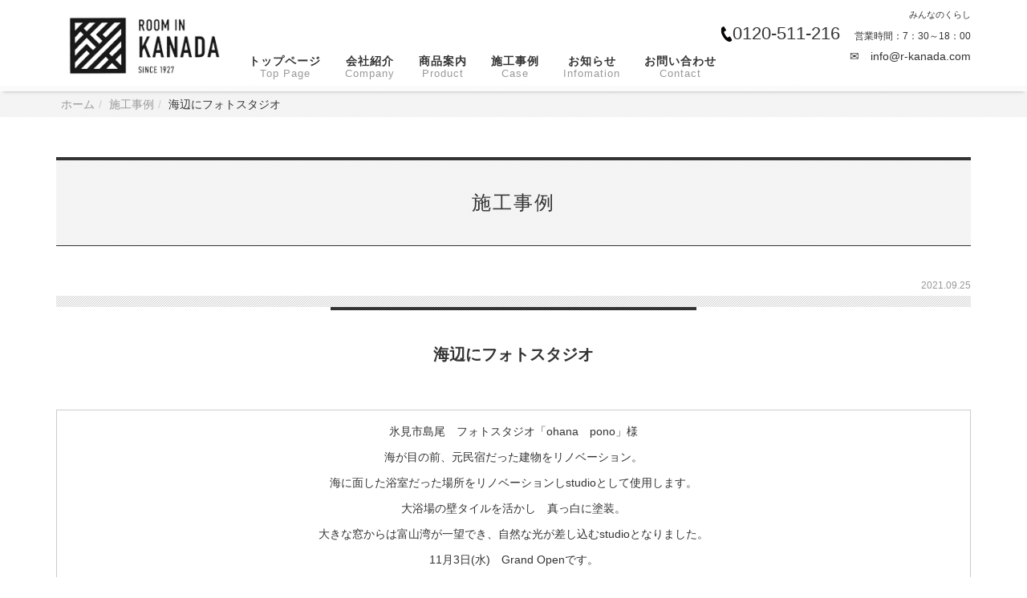

--- FILE ---
content_type: text/html; charset=UTF-8
request_url: https://r-kanada.com/case2/2021/94909/
body_size: 16301
content:
<!DOCTYPE html PUBLIC "-//W3C//DTD XHTML 1.0 Transitional//EN" "http://www.w3.org/TR/xhtml1/DTD/xhtml1-transitional.dtd">
<html xmlns="http://www.w3.org/1999/xhtml" xml:lang="ja" lang="ja">
<head><!-- Google tag (gtag.js) -->
<script async src="https://www.googletagmanager.com/gtag/js?id=G-86FVZPGL1F"></script>
<script>
  window.dataLayer = window.dataLayer || [];
  function gtag(){dataLayer.push(arguments);}
  gtag('js', new Date());

  gtag('config', 'G-86FVZPGL1F');
</script>
<!-- Global site tag (gtag.js) - Google Analytics -->
<script async src="https://www.googletagmanager.com/gtag/js?id=UA-123295176-1"></script>
<script>
  window.dataLayer = window.dataLayer || [];
  function gtag(){dataLayer.push(arguments);}
  gtag('js', new Date());

  gtag('config', 'UA-123295176-1');
</script>

<meta name="viewport" content="width=device-width, initial-scale=1" />
<meta http-equiv="Content-Type" content="text/html; charset=UTF-8" />
<meta http-equiv="Content-Script-Type" content="text/javascript" />
<meta http-equiv="Content-Style-Type" content="text/css" />
<meta http-equiv="Cache-Control" content="no-cache" />
<meta http-equiv="Pragma" content="no-cache" />
<meta name="robots" content="INDEX,FOLLOW" />
<title>海辺にフォトスタジオ | 施工事例 | 富山県氷見市 リフォーム・リノベーション｜ルームイン金田有限会社</title>
<meta name="description" content="富山県氷見市のルームイン金田有限会社　内装リフォーム・壁紙・クロス、カーテン等幅広くおこなっており、ゆっとりとくつろげる空間、満足していただける空間づくりをご提案、実現します。" />
<meta name="keywords" content="富山県,氷見市,内装,リフォーム,リノベーション,インテリア,家具,お部屋づくり,みんなのくらし,リノベーション" />

<!-- bootstrap -->
<link rel="stylesheet" type="text/css" href="https://maxcdn.bootstrapcdn.com/bootstrap/3.3.6/css/bootstrap.min.css" integrity="sha384-1q8mTJOASx8j1Au+a5WDVnPi2lkFfwwEAa8hDDdjZlpLegxhjVME1fgjWPGmkzs7" crossorigin="anonymous" />
<script src="https://design.secure-cms.net/host/script/jq3v5.js" integrity="sha384-YuCAkYFIjAVYjRJq1XHwpC4YmwybyNxqMGU2zgjBcKZkc1DECMpqliQc6ETtzZyV" crossorigin="anonymous"></script>
<script type="text/javascript">
$.noConflict();
</script>
<script src="https://design.secure-cms.net/host/bscript/bs3v4.js" integrity="sha384-FZ9J1VsctKhXFEySx/XQxXrRft+biURxdmjfm/RQfnhb70vhRRKyeb+to2yArKTC" crossorigin="anonymous"></script>


<script type="text/javascript" src="../../../_administrator/css/default/js/contents.js"></script>
<link type="text/css" rel="stylesheet" href="../../../_administrator/css/default/system_decolate.css" />
<link type="text/css" rel="stylesheet" href="../../../_templates/responsive_type09_black/css/style.css" />
<link type="text/css" rel="stylesheet" href="../../../_administrator/css/default/contents_parts_2017.css" />
<link href="../../../_administrator/css/lightbox.css" rel="stylesheet" type="text/css" media="screen" />
<script type="text/javascript" src="../../../_administrator/js/slibs.js"></script>
<script type="text/javascript" src="https://design.secure-cms.net/host/script/script5.js" integrity="sha384-wDZXZOZYlKSTi1fcGV6n7FzLHcpOG8wkYBRAFCA5PMT56QIw/r7/iyVfGcRim7TA" crossorigin="anonymous"></script>
<script type="text/javascript">jQuery.noConflict();</script>
<script type="text/javascript" src="../../../_administrator/js/common.js"></script>
<link href="../../../_administrator/css/lightbox_2.css" rel="stylesheet" type="text/css" media="screen" />
<meta http-equiv="Content-Security-Policy" content="upgrade-insecure-requests">
<link href="../../../_administrator/css/default/alert.css" rel="stylesheet" type="text/css" />
<link href="../../../_administrator/css/index.php?from=login" rel="stylesheet" type="text/css" />
<script type="text/javascript" defer="defer" async="async" src="../../../_administrator/js/llibs.js"></script>
<link href="../../../_templates/_modules/topics/css/topics_article.css" rel="stylesheet" type="text/css" />
<link rel="shortcut icon" href="../../../favicon.ico?f=1762489604" type="image/vnd.microsoft.icon">
<link rel="icon" href="../../../favicon.ico?f=1762489604" type="image/vnd.microsoft.icon">
<link rel="alternate" type="application/rss+xml" title="施工事例 RSS 1.0" href="../../../case2/feed/rss10/" />

<script type="text/javascript" src="../../../_templates/responsive_type09_black/js/common.js"></script>
<script>get_cookie_banner_settings();</script>
<style>

/*トピックスのアイコン画像*/
.topicsArticlePhoto {
    display: none
}


</style>
<link rel="stylesheet" href="/index.php?a=googlemap/css/0&t=1762489604" /><meta name="google-site-verification" content="wDrqImFF8ODhDeZsvpUFwT2dh0eS26yM-C_7VioG178" /><link href="/index.php?a=webfont" rel="stylesheet" type="text/css" />
</head>
<body id="bootstrap_template" class="tempdata-re--type09 column1">
<div id="wrapper">

<!-- ************************************************** id="header"  ************************************************** -->
    <div id="header">
        <div class="container  ">
        <div class="freeParts">
    <div class="box">
        <div class="boxTop">
            <div class="boxBottom">
                <div class=" clearfix"><div class="left"><div id="logo"><div><p><a href="https://r-kanada.com/"><img src="../../../images/sas.png" width="250" height="100" alt="富山県氷見市のルームイン金田有限会社" /></a></p></div></div> <div id="siteDesc"><div>みんなのくらし</div></div></div> <div class="right"><div><p><span style="font-size: large;"><img src="../../../images/tel_black.png" width="15" height="19" alt="TEL" /><span style="font-size: larger;">0120-511-216</span>　</span><span style="font-size: smaller;">営業時間：7：30～18：00</span></p><p>✉　info@r-kanada.com</p></div></div></div>            </div>
        </div>
    </div>
</div>
<nav class="navbar navbar-default clearfix">
<div class="navbar-header">
<button type="button" class="navbar-toggle collapsed" data-toggle="collapse" data-target="#hearderNav10" aria-expanded="false">
<span class="icon-bar"></span>
<span class="icon-bar"></span>
<span class="icon-bar"></span>
</button>
</div>
<div class="collapse navbar-collapse" id="hearderNav10">
<ul class="nav navbar-nav"><li class="menu-level-0"><a class="menu  " href="../../../" target="_self">トップページ<b>Top Page</b></a></li><li class="menu-level-0"><a class="menu  " href="../../../company/" target="_self">会社紹介<b>Company</b></a></li><li class="menu-level-0"><a class="menu  " href="../../../product/" target="_self">商品案内<b>Product</b></a></li><li class="menu-level-0"><a class="menu  " href="../../../case/" target="_self">施工事例<b>Case</b></a></li><li class="menu-level-0"><a class="menu  " href="../../../topics/" target="_self">お知らせ<b>Infomation</b></a></li><li class="menu-level-0"><a class="menu  " href="../../../contact/" target="_self">お問い合わせ<b>Contact</b></a></li></ul></div><!-- /.navbar-collapse -->
</nav>
        </div>
    </div>
<!-- ************************************************** // id="header" ************************************************** -->

<!-- id="topicpath" -->
<div id="topicpath" class="container">
<ol class="breadcrumb"><li id="topicpathFirst"><a href="../../../">ホーム</a></li><li><a href="../../../case2/">施工事例</a></li><li>海辺にフォトスタジオ</li></ol></div>
<!-- // id="topicpath" -->


<!-- ************************************************** id="container" ************************************************** -->
<div id="container" class="container">

<!-- ************************************************** id="contents" ************************************************** -->
<div id="contents">

<div id="upper">
</div>

<div id="main">
<div class="box topicsArticle">
    <h1>施工事例</h1>
    <div class="topicsArticleBox">
        <p class="topicDate">2021.09.25</p>
        <h2>海辺にフォトスタジオ</h2>
        <div class="topicsArticlePhoto"><img src="../../../images/case/2021.9/images20210925110123.jpg" alt="海辺にフォトスタジオ" /></div>        <div class="topicsArticleBody"><div>
<div>
<p></p>
</div>
<div><!-- .parts_text_type02 -->
<div class="box parts_text_type02">
<p style="text-align: center;">氷見市島尾　フォトスタジオ「ohana　pono」様</p>
<p style="text-align: center;">海が目の前、元民宿だった建物をリノベーション。</p>
<p style="text-align: center;">海に面した浴室だった場所をリノベーションしstudioとして使用します。</p>
<p style="text-align: center;">大浴場の壁タイルを活かし　真っ白に塗装。</p>
<p style="text-align: center;">大きな窓からは富山湾が一望でき、自然な光が差し込むstudioとなりました。</p>
<p style="text-align: center;">11月3日(水)　Grand Openです。</p>
<p style="text-align: center;"></p>
<p style="text-align: center;"></p>
<p style="text-align: center;"></p>
</div>
<!-- // .parts_text_type02 --></div>
<div col-flex="1-4">
<div class="box clearfix lay-row">
<div class="parts_img_type07_box_01 lay-col12-xs-12  lay-col12-md-3 lay-col12-lg-3"><img alt="" src="../../../images/case/2021.9/images20210925110053.jpg" width="157" /></div>
<div class="parts_img_type07_box_02 lay-col12-xs-12  lay-col12-md-3 lay-col12-lg-3"><img alt="" src="../../../images/case/2021.9/images20210925110156.jpg" width="157" /></div>
<div class="parts_img_type07_box_03 lay-col12-xs-12  lay-col12-md-3 lay-col12-lg-3"><img alt="" src="../../../images/case/2021.9/images20210925110148.jpg" width="157" /></div>
<div class="parts_img_type07_box_04 lay-col12-xs-12  lay-col12-md-3 lay-col12-lg-3"><img alt="" src="../../../images/case/2021.9/images20210925110135.jpg" width="157" /></div>
</div>
</div>
<div col-flex="1-4">
<div class="box clearfix lay-row">
<div class="parts_img_type07_box_01 lay-col12-xs-12  lay-col12-md-3 lay-col12-lg-3"><img alt="写真 2021-09-25 10 42 21" src="../../../images/case/2021.9/images20210925110142.jpg" width="157" /></div>
<div class="parts_img_type07_box_02 lay-col12-xs-12  lay-col12-md-3 lay-col12-lg-3"><img alt="写真 2021-09-25 10 42 35" src="../../../images/case/2021.9/images20210925110129.jpg" width="157" /></div>
<div class="parts_img_type07_box_03 lay-col12-xs-12  lay-col12-md-3 lay-col12-lg-3"><img alt="写真 2021-09-25 10 42 56" src="../../../images/case/2021.9/images20210925110111.jpg" width="157" /></div>
<div class="parts_img_type07_box_04 lay-col12-xs-12  lay-col12-md-3 lay-col12-lg-3"><img alt="写真 2021-09-25 10 43 14" src="../../../images/case/2021.9/images20210925111512.jpg" width="157" /></div>
</div>
</div>
<div col-flex="1-5">
<div class="box clearfix lay-row">
<div class="parts_img_type24_box_01 lay-col12-xs-12  lay-col12-md-5t lay-col12-lg-5t"><img alt="写真 2021-09-25 10 43 34" src="../../../images/case/2021.9/images20210925110031.jpg" width="157" /></div>
<div class="parts_img_type24_box_02 lay-col12-xs-12  lay-col12-md-5t lay-col12-lg-5t"><img alt="写真 2021-09-25 10 50 44" src="../../../images/case/2021.9/images20210925105956.jpg" width="157" /></div>
<div class="parts_img_type24_box_03 lay-col12-xs-12  lay-col12-md-5t lay-col12-lg-5t"><img alt="写真 2021-09-25 10 51 08" src="../../../images/case/2021.9/images20210925105948.jpg" width="157" /></div>
<div class="parts_img_type24_box_04 lay-col12-xs-12  lay-col12-md-5t lay-col12-lg-5t"><img alt="写真 2021-09-25 10 51 17" src="../../../images/case/2021.9/images20210925105941.jpg" width="157" /></div>
<div class="parts_img_type24_box_05 lay-col12-xs-12  lay-col12-md-5t lay-col12-lg-5t"><img alt="写真 2021-09-25 11 18 52" src="../../../images/case/2021.9/images20210925112401.jpg" width="157" /></div>
</div>
</div>
<div><!-- .parts_text_type01 -->
<p style="text-align: center;">上記3段目の5枚の写真が、リノベーション前です。</p>
<!-- // .parts_text_type01 --></div>
<p style="text-align:right;"><a href="https://r-kanada.com/case/2021/09/46/" target="_blank" rel="noopener">元記事を読む...</a></p>
</div></div>
    </div>
    <div class="pageLink"><span class="returnBu"><a href="#" onclick="history.back(); return false;" class="returnBu"><span>&laquo;&nbsp;</span>戻る</a></span></div>
</div></div>

<div id="bottom">
</div>

</div>
<!-- ************************************************** // id="contents" ************************************************** -->

<!-- ************************************************** id="side"  ************************************************** -->
<!-- ************************************************** // id="side" ************************************************** -->
</div><!-- //id="container" -->

<!-- ************************************************** // id="container" ************************************************** -->

<!-- ************************************************** id="opt" ************************************************** -->
<div id="opt" class="clearfix">
<div class="container">
<div class="row">
<div class="col-sm-4 col-xs-12">

<div id="opt1">
</div>

</div>
<div class="col-sm-4 col-xs-12">

<div id="opt2">
</div>

</div>
<div class="col-sm-4 col-xs-12">

<div id="opt3">
</div>
</div>
</div>
</div>
</div>
<!-- ************************************************** // id="opt" ************************************************** -->

<!-- ************************************************** id="footer" ************************************************** -->
<div id="footer" class="clearfix">
<div class="container  ">








<div class="naviBox footerNavi">
    <div class="box">
        <div class="boxTop">
            <div class="boxBottom navigation-footer">
                <ul class="clearfix"><!--
                    --><li>
                    <a class="menu" href="../../../" target="_self">トップページ</a></li><li>
                    <a class="menu" href="../../../company/" target="_self">会社紹介</a></li><li>
                    <a class="menu" href="../../../product/" target="_self">商品案内</a></li><li>
                    <a class="menu" href="../../../topics/" target="_self">お知らせ</a></li><li>
                    <a class="menu" href="../../../contact/" target="_self">お問い合わせ</a></li><!--
                --></ul>
            </div>
        </div>
    </div>
</div><div class="freeParts">
    <div class="box">
        <div class="boxTop">
            <div class="boxBottom">
                <div class=" shopInfo">
<div class="shopImg"><img alt="写真 2019-10-28 14 50 40" src="../../../images/case/2019.10/images20191028150734.jpg" width="330" /></div>
<div class="shopText">
<h4>ルームイン金田有限会社</h4>
<div><p>富山県氷見市窪442-3<br /> <img src="../../../images/tel.png" alt="TEL" width="15" height="19" /><strong><span style="font-size: larger;">0766-91-1121</span></strong><span style="font-size: larger;"><br /> </span>営業時間：7:30～18:00<br /> 休業日：土曜日（不定期）</p><p>日曜日・祝日/年末年始</p></div>
</div>
</div>            </div>
        </div>
    </div>
</div><script type="text/javascript" src="../../../index.php?a=googlemap/js/0"></script>
<div id="map_0" class="mparts-googlemap--map"></div>
<div id="googlemap-comment" class="map_comment_0 mparts-googlemap--txt lay-reset-child"><p>〒935-0422 富山県氷見市窪442-3<br />
TEL:0766-91-1121　FAX：0766-91-1577</p>
<div></div></div></div>

<div class="pageTop clearfix">
<div class="container">
<a href="#header">Back to top</a>
</div>
</div>

<address>
<div class="container"><span>Copyright (C) ROOM IN KANADA All Rights Reserved.</span></div>
</address>

</div>
<!-- ************************************************** // id="footer" ************************************************** -->


</div><!-- // id="wrapper" -->
<div id="published" style="display:none">&nbsp;</div></body>
</html>

--- FILE ---
content_type: text/html; charset=UTF-8
request_url: https://r-kanada.com/index.php?a=free_page/get_cookie_policy_setting/
body_size: 2670
content:
[{"site_path":"","cms_rev_no":"-1","site_title":"\u5bcc\u5c71\u770c\u6c37\u898b\u5e02 \u30ea\u30d5\u30a9\u30fc\u30e0\u30fb\u30ea\u30ce\u30d9\u30fc\u30b7\u30e7\u30f3\uff5c\u30eb\u30fc\u30e0\u30a4\u30f3\u91d1\u7530\u6709\u9650\u4f1a\u793e","description":"\u5bcc\u5c71\u770c\u6c37\u898b\u5e02\u306e\u30eb\u30fc\u30e0\u30a4\u30f3\u91d1\u7530\u6709\u9650\u4f1a\u793e\u3000\u5185\u88c5\u30ea\u30d5\u30a9\u30fc\u30e0\u30fb\u58c1\u7d19\u30fb\u30af\u30ed\u30b9\u3001\u30ab\u30fc\u30c6\u30f3\u7b49\u5e45\u5e83\u304f\u304a\u3053\u306a\u3063\u3066\u304a\u308a\u3001\u3086\u3063\u3068\u308a\u3068\u304f\u3064\u308d\u3052\u308b\u7a7a\u9593\u3001\u6e80\u8db3\u3057\u3066\u3044\u305f\u3060\u3051\u308b\u7a7a\u9593\u3065\u304f\u308a\u3092\u3054\u63d0\u6848\u3001\u5b9f\u73fe\u3057\u307e\u3059\u3002","keyword":"\u5bcc\u5c71\u770c,\u6c37\u898b\u5e02,\u5185\u88c5,\u30ea\u30d5\u30a9\u30fc\u30e0,\u30ea\u30ce\u30d9\u30fc\u30b7\u30e7\u30f3,\u30a4\u30f3\u30c6\u30ea\u30a2,\u5bb6\u5177,\u304a\u90e8\u5c4b\u3065\u304f\u308a,\u307f\u3093\u306a\u306e\u304f\u3089\u3057,\u30ea\u30ce\u30d9\u30fc\u30b7\u30e7\u30f3","site_mail":"info@r-kanada.com","copyright":"Copyright (C) ROOM IN KANADA All Rights Reserved.","cms_language":"ja","cookie_consent_popup_flag":"0","cookie_consent_message":"","site_close_image":"","site_close_message":"","site_auto_backup":"0","site_auto_backup_limit":"4","tellink":"1","site_jquery_ver":"","site_jqueryui_ver":"","site_bootstrap_ver":"","site_jquery_autoloading":"1","_path":"","rev_no":"-1","_title":"\u5bcc\u5c71\u770c\u6c37\u898b\u5e02 \u30ea\u30d5\u30a9\u30fc\u30e0\u30fb\u30ea\u30ce\u30d9\u30fc\u30b7\u30e7\u30f3\uff5c\u30eb\u30fc\u30e0\u30a4\u30f3\u91d1\u7530\u6709\u9650\u4f1a\u793e","ription":"\u5bcc\u5c71\u770c\u6c37\u898b\u5e02\u306e\u30eb\u30fc\u30e0\u30a4\u30f3\u91d1\u7530\u6709\u9650\u4f1a\u793e\u3000\u5185\u88c5\u30ea\u30d5\u30a9\u30fc\u30e0\u30fb\u58c1\u7d19\u30fb\u30af\u30ed\u30b9\u3001\u30ab\u30fc\u30c6\u30f3\u7b49\u5e45\u5e83\u304f\u304a\u3053\u306a\u3063\u3066\u304a\u308a\u3001\u3086\u3063\u3068\u308a\u3068\u304f\u3064\u308d\u3052\u308b\u7a7a\u9593\u3001\u6e80\u8db3\u3057\u3066\u3044\u305f\u3060\u3051\u308b\u7a7a\u9593\u3065\u304f\u308a\u3092\u3054\u63d0\u6848\u3001\u5b9f\u73fe\u3057\u307e\u3059\u3002","ord":"\u5bcc\u5c71\u770c,\u6c37\u898b\u5e02,\u5185\u88c5,\u30ea\u30d5\u30a9\u30fc\u30e0,\u30ea\u30ce\u30d9\u30fc\u30b7\u30e7\u30f3,\u30a4\u30f3\u30c6\u30ea\u30a2,\u5bb6\u5177,\u304a\u90e8\u5c4b\u3065\u304f\u308a,\u307f\u3093\u306a\u306e\u304f\u3089\u3057,\u30ea\u30ce\u30d9\u30fc\u30b7\u30e7\u30f3","_mail":"info@r-kanada.com","right":"Copyright (C) ROOM IN KANADA All Rights Reserved.","language":"ja","ie_consent_popup_flag":"0","ie_consent_message":"","_close_image":"","_close_message":"","_auto_backup":"0","_auto_backup_limit":"4","ink":"1","_jquery_ver":"","_jqueryui_ver":"","_bootstrap_ver":"","_jquery_autoloading":"1"}]

--- FILE ---
content_type: text/css
request_url: https://r-kanada.com/_templates/responsive_type09_black/css/base.css
body_size: 51717
content:
@charset "utf-8";
/* CSS Document */

/* ----------------------------------------------------------------------------------------
  共通
---------------------------------------------------------------------------------------- */
html {
  font-size: 14px;
}
body {
  font-family: Roboto, "游ゴシック", "Yu Gothic", "游ゴシック体", "YuGothic", "ヒラギノ角ゴ Pro W3", "Hiragino Kaku Gothic Pro", "Meiryo UI", "メイリオ", Meiryo, "ＭＳ Ｐゴシック", "MS PGothic", sans-serif;
  font-size: 1rem;
}
#wrapper{
  overflow: hidden;
}
p{
  line-height:1.6;
}
ol, ul {
    padding-left: 20px;
}
a,img{
  -moz-transition: 0.3s;
  -o-transition: 0.3s;
  -webkit-transition: 0.3s;
  transition: 0.3s;
}
hr{
  height:0;
  border-bottom:#aaa dotted 1px;
}
/* スマホのみ */
@media (max-width: 767px) {
  input:not([type]), input[type="text"], input[type="email"], input[type="password"], input[type="tel"], textarea {
    font-size: 1.142rem;
  }
}

/* -------------------------------------
 * button
 * ---------------------------------- */
 /*----various btns, btn03(追加class)----*/
.topicDigestLink,.blogRecentLink{
  margin-top:30px;
  text-align: center;
}
#side .topicDigestLink,#side .blogRecentLink{
  margin-top:12px;
}
.parts_other_bupageTopBox a,.parts_other_buPrintBox a,.returnBu a, a.returnBu,input[type="button"], input[type="submit"],.topicDigestLink a,.blogRecentLink a,a.btn03 {
  display: inline-block;
  padding: 6px 18px;
  border: 1px solid #ccc;
  background:;/*color.css*/
  border-radius: 2px;
  -webkit-box-shadow: none;
  box-shadow: none;
  text-decoration: none;
  font-size: 90%;
  color: #fff;
  -moz-transition: 0.3s;
  -o-transition: 0.3s;
  -webkit-transition: 0.3s;
  transition: 0.3s;
}
.parts_other_bupageTopBox a:hover,.parts_other_buPrintBox a:hover,.returnBu a:hover, a.returnBu:hover,input[type="button"]:hover, input[type="submit"]:hover,.topicDigestLink a:hover,.blogRecentLink a:hover,a.btn03:hover {
  cursor: pointer;
  background:;/*color.css*/
  color: #fff;
}

/*----btn02(追加class)----*/
a.btn02{
  display: inline-block;
  border:;/*color.css*/
  background: #fff;
  margin:20px auto;
  padding:10px 20px;
  text-align: center;
  font-weight: bold;
  color:#333;
  text-decoration: none;
  border-radius: 2px;
  width: 100%;
}
a.btn02:before{
  content:"";
  padding:0 12px 0 0;
  background: url(../images/common/linkmark_sp.png) no-repeat left center;
  background-size: contain;
  display: inline-block;
  width: 6px;
  height: 9px;
}
a.btn02:hover{
  border:;/*color.css*/
  background:;/*color.css*/
  color:#fff;
}
a.btn02:hover:before {
  content:"";
  padding:0 12px 0 0;
  background: url(../images/common/linkmark_sp_white.png) no-repeat left center;
  background-size: contain;
  display: inline-block;
  width: 6px;
  height: 9px;
}
/* タブレット（スマホ以外） */
@media (min-width: 768px) {
  a.btn02{
    margin:30px auto 20px;
    padding:18px 30px;
  }
}
/* PC */
@media (min-width: 992px) {
  a.btn02{
    min-width:500px;
    width: auto;
  }
  [col-flex*="1-"] div:not(.lay-col12-lg-12) a.btn02 {
    min-width: 50%;
    max-width: 100%;
  }
  a.btn02:before{
    background: url(../images/common/linkmark.png) no-repeat left center;
  }
  a.btn02:hover:before {
    background: url(../images/common/linkmark_white.png) no-repeat left center;
  }
}

/*----parts_img_type13_box > btn02----*/
.parts_img_type13_box_01 a.btn02,
.parts_img_type13_box_02 a.btn02,
.parts_img_type13_box_03 a.btn02,
.parts_img_type13_box_04 a.btn02{
  min-width: 100%;
  width: 100%;
  border-width: 2px;
  padding:10px 20px;
  margin: 0 auto 10px;
}
.parts_img_type13_box_01 a.btn02:hover,
.parts_img_type13_box_02 a.btn02:hover,
.parts_img_type13_box_03 a.btn02:hover,
.parts_img_type13_box_04 a.btn02:hover{
  border-width: 2px;
}


/* ----------------------------------------------------------------------------------------
  #header
---------------------------------------------------------------------------------------- */
.boxTop ul li.small,
.boxTop ul li.middle,
.boxTop ul li.large{
  color:#fff;
  border-radius:2px;
  border:none;
  -moz-transition: 0.3s;
  -o-transition: 0.3s;
  -webkit-transition: 0.3s;
  transition: 0.3s;
}
.boxTop ul li.small:hover,
.boxTop ul li.middle:hover,
.boxTop ul li.large:hover{
  cursor:pointer;
}

#header .container{
  padding: 0;
  margin: 0;
}
#header .box{
  text-align: center;
  margin:0;
}
#header p {
  margin:0;
}
#header #logo{
  width: 100%;
  text-align: center;
  padding: 12px 0;
  margin:0;
}
#header #logo img{
  max-width: 30vw;
}
#header #siteDesc {
  text-align: center;
  padding: 0 15px 5px;
}

#header .left {
  float: none;
}
#header .right {
  float: none;
  display: inline-block;
  padding:5px 0;
  margin:0;
  background:;/*color.css*/
  width:100%;
  text-align: center;
}
#header .right p{
}
#header .right > div{
  width:auto;
}
#header .right > div img{
  vertical-align: -3px;
}
#header .right .fontSize{
  padding: 8px 0 0 !important;
}
#header .right .right{
  padding:0;
  float:none;
  vertical-align: middle;
}

/* タブレット（スマホ以外） */
@media (min-width: 768px) {
  #header {
    z-index:999;
    width: 100%;
    background-color: rgba(255,255,255,0.6);
    box-shadow: 0 4px 4px -4px #aaa;
  }
  #header .container {
    position:relative;
    margin: 0 auto;
    padding: 0 15px;
    width: 100%;
  }
  #header .box{
    text-align: left;
  }

  #header .container p,
  #header .container .box{
    margin:0;
  }
  #header #logo{
    height: auto;
    text-align: left;
  }
  #header #logo img{
      max-height: 90px;
  }
  #header #siteDesc {
    position:absolute;
    top:10px;
    right:0;
  }

  #header .left {
    float: left;
  }
  #header .right {
    float: right;
    padding: 25px 0 0px;
    background: transparent;
    width:auto;
    text-align: right;
  }
  #header .right .fontSize{
    padding:3px 10px 0 0 !important;
  }
  #header .right .right{
    padding:0;
    float:right;
  }
}
/* PC */
@media (min-width: 992px) {
  #header .container {
      width: 970px;
  }
  #header #logo{
    margin: 0;
    vertical-align: middle;
    display: table-cell;
    line-height: 1.2;
    text-align: left;
    width: 170px;
    height: 114px;
  }
  #header #logo img{
    max-width: 100%;
  }
}
/* PC（ワイド） */
@media (min-width: 1200px) {
  #header .container {
    width: 1170px;
  }
  #header #logo {
    width: 220px;
    height: 114px;
  }
}

/* -------------------------------------
 * メインメニュー
 * ---------------------------------- */
 /* スマホ */
.navbar-default{
  background:;/*color.css*/
  border:none;
  margin:0;
}
.navbar-toggle{
  border:none;
  border-radius:0;
}
.navbar-default .navbar-toggle .icon-bar{
  background-color:#fff;
}
.navbar-toggle .icon-bar{
  border-radius:0;
}
.navbar-toggle .icon-bar+.icon-bar{
  margin-top:5px;
}
.navbar-nav{
  margin: 0 0 3px;
}
.navbar-nav li{
  border-bottom:#aaa dotted 1px;
  margin:0 -15px;
  background: #fff;
}
.navbar-nav li:last-child{
  border-bottom:none;
}
.navbar-nav li a b,
.navbar-nav li a > span,
.navbar-nav li div > span {
  float:right;
  color:#999;/*color.css*/
  font-size:80%;
  font-weight: normal;
}
.navbar-default .navbar-toggle:focus, .navbar-default .navbar-toggle:hover{
  background:none;
}
/* スマホ以外 */
@media (min-width: 768px) {
  #header .navbar-default {
    background-color: transparent;
    border:none;
  }
  #header .navbar-collapse {
    padding: 0;
  }
  #header .navbar {
    position: static;
    min-height: auto;
    margin:0;
    box-shadow: none;
    -moz-box-shadow: none;
    -webkit-box-shadow: none;
    z-index: auto;
    float: none;
    text-align: center;
  }
  #header .navbar-nav{
    background: transparent;
    margin: 0;
    float: none;
    text-align: center;
  }
  #header .navbar-nav li{
    background: transparent;
    float: none;
    display: inline-block;
  }
  #header .navbar-collapse > ul > li {
	  position: relative;
    margin: 0 15px;
    text-align: center;
    border: none !important;
  }
  #header .navbar-collapse > ul > li > a,
  #header .navbar-collapse > ul > li > div {
    padding: 0;
    text-decoration: none;
    font-weight: bold;
    display: table-cell;
    height: 64px;
    vertical-align: middle;
    letter-spacing: 1px;
  }
  #header .navbar-collapse > ul > li > a:before {
    position: absolute;
    right: 50%;
    bottom: 0;
    left: 50%;
    height: 3px;
    content:"";
    transition: left 0.3s ease-out, right 0.3s ease-out;
  }
  #header .navbar-collapse > ul > li > a:hover:before,
  #header .navbar-collapse > ul > li > a.menu-selected:before {
    right: 0;
    left: 0;
  }
  #header .navbar-collapse > ul > li > ul {
	  position: absolute;
	  z-index: 10000;
	  top: 100%;
	  left: 0;
	  margin: 0;
  }
 #header .navbar-collapse > ul > li:last-child > ul {
	 left: auto;
	 right: 0;
  }
  #header li.menu-level-0 a:before, #header li.menu-level-0 a.menu-selected:before {
      background:;/*color.css*/
  }
  #header .navbar-collapse > ul > li > a b ,
  #header .navbar-collapse > ul > li > div b,
  #header .navbar-collapse > ul > li > a > span ,
  #header .navbar-collapse > ul > li > div > span {
    display: block;
    font-weight: normal;
    font-size:90%;
    line-height:1;
    float:none;
  }
	
	/* 追加記述 */
	#header .navbar-collapse > ul > li > ul > li {
		overflow: auto;
		display: block;
		height: 0;
		margin: 0;
		border: none;
		visibility: hidden;
		opacity: 0;
		-webkit-transition: all .5s;
		transition: all .5s;
	}
	
	#header .navbar-collapse > ul > li:hover > ul > li {
		height: auto;
		visibility: visible;
		opacity: 1;
	}
	
	#header .navbar-collapse > ul > li > ul > li > a {
		display: block;
		margin: 0 0 1px;
		padding: 12px;
		text-align: left;
		-webkit-transition: all .5s;
		transition: all .5s;
		white-space: nowrap;
	}

	#header .navbar-collapse > ul > li > ul > li ul {
		display: none;
	}
	
}
/* PC */
@media (min-width: 992px) {
  #header .navbar {
    margin-top:-64px;
    padding:0 0 0 190px;
  }
  #header .navbar-nav{
    background: transparent;
    display: table;
    table-layout: fixed;
    margin: 0 -10px;
  }
  #header .navbar-nav li{
    display: table-cell;
    vertical-align: middle;
    border-collapse: separate;
    border-spacing: 10px 0;
  }
  #header .navbar-nav img{
    max-width: 100%;
    max-height: 64px;
  }
  #header .navbar-collapse {
    float: right;
  }
}
/* PC（ワイド） */
@media (min-width: 1200px) {
  #header .navbar {
    padding:0 0 0 230px;
  }
  #header .navbar-nav li{
    border-spacing: 15px 0;
  }
}

/* 追加記述 */
/* スマートフォン */
@media (max-width: 767px) {
	
	.nav > li > div {
		padding: 10px 15px;
		line-height: 20px;
	}
	
	.menu-level-0 > ul {
		margin: 0;
		border-top-style: dotted;
		border-top-width: 1px;
	}
	
	.menu-level-0 > ul > li {
		margin: 0;
	}
	
	.menu-level-0 > ul > li > a {
		display: block;
		padding-left: 36px;
	}
	
	.menu-level-0 > ul > li > ul {
		margin: 0;
		border-top-style: dotted;
		border-top-width: 1px;
	}
	
	.menu-level-0 > ul > li > ul > li {
		margin: 0;
	}
	
	.menu-level-0 > ul > li > ul > li > a {
		display: block;
		padding-left: 72px;
	}
	
}


/* ----------------------------------------------------------------------------------------
  #upper
---------------------------------------------------------------------------------------- */
/* -------------------------------------
 * .upperNavi
 * ---------------------------------- */
.upperNavi{
  background:;/*color.css*/
}
.upperNavi ul {
  display: flex;
  flex-wrap: wrap;
  padding:5px 0;
  justify-content: center;
}
.upperNavi ul li{
  display: flex;
  align-items: center;
  padding:5px 10px;
}
.upperNavi ul li a{
  display: flex;
  align-items: center;
  height:100%;
  color:#fff;
  padding: 10px;
  text-decoration: none;
}
.upperNavi ul li a:hover{
  background:;/*color.css*/
}


/* ----------------------------------------------------------------------------------------
  #topicpath
---------------------------------------------------------------------------------------- */
#topicpath{
  margin-top: -7px;
  padding-top: 7px;
  background: url(../images/common/bg.png) repeat top left;
}
#topicpath.container {
  width: auto;
}
#topicpath .breadcrumb {
  margin: 0 auto;
  padding: 6px;
  text-align: left;
}
/* スマホ以外 */
@media (min-width: 768px) {
  #topicpath .breadcrumb {
      width: 750px;
  }
}
/* PC */
@media (min-width: 992px){
  #topicpath .breadcrumb {
      width: 970px;
  }
}
/* PC(ワイド) */
@media (min-width: 1200px){
  #topicpath .breadcrumb {
      width: 1140px;
  }
}


/* ----------------------------------------------------------------------------------------
  #container
---------------------------------------------------------------------------------------- */
#container {
  margin-top:50px;
}


/* ----------------------------------------------------------------------------------------
  #bottom
---------------------------------------------------------------------------------------- */
/* -------------------------------------
 * .bottomNavi
 * ---------------------------------- */
.bottomNavi{
  background:;/*color.css*/
}
.bottomNavi ul {
  display: flex;
  flex-wrap: wrap;
  padding:5px 0;
  justify-content: center;
}
.bottomNavi ul li{
  display: flex;
  align-items: center;
  padding:5px 10px;
}
.bottomNavi ul li a{
  display: flex;
  align-items: center;
  height:100%;
  color:#fff;
  padding: 10px;
  text-decoration: none;
}
.bottomNavi ul li a:hover{
  background:;/*color.css*/
}

/* -------------------------------------
 * .blogRecent
 * ---------------------------------- */
.column1 #bottom .blogRecent{
  background:;/*color.css*/
  margin:50px -15px 0;
}
.column1 #bottom .blogRecent .box{
  padding:0 0 50px !important;
  margin:0 auto;
}
.column1 #bottom .blogRecent .box h2{
  margin:0 !important;
}
.column1 #bottom .blogRecent .blogRecentList{
  background: #fff;
  padding:20px 30px 10px;
  margin:0 15px;
}
.column1 #bottom .blogRecent .blogRecentList a{
  color:#333;
}
/* タブレット（スマホ以外） */
@media (min-width: 768px) {
  .column1 #bottom .blogRecent{
    margin:50px -100% 0;
  }
  .column1 #bottom .blogRecent .box{
      width: 750px;
  }
  .column1 #bottom .blogRecent .box h2{
    margin:0 15px !important;
  }
}
/* PC */
@media (min-width: 992px) {
  .column1 #bottom .blogRecent .box{
      width: 970px;
  }
}
/* PC（ワイド） */
@media (min-width: 1200px) {
  .column1 #bottom .blogRecent .box{
      width: 1170px;
  }
}

/* -------------------------------------
 * .blogRecentLink
 * ---------------------------------- */
.column1 #bottom .blogRecent .blogRecentLink{
  margin:30px 15px 0;
  text-align: center;
}
.column1 #bottom .blogRecent .blogRecentLink a{
  display: inline-block;
  border:;/*color.css*/
  background: #fff;
  padding:10px 20px;
  text-align: center;
  font-weight: bold;
  color:#333;
  width: 100%;
  text-decoration: none;
}
.column1 #bottom .blogRecent .blogRecentLink a:before{
  content:"";
  padding:0 12px 0 0;
  background: url(../images/common/linkmark_sp.png) no-repeat left center;
  background-size: contain;
  display: inline-block;
  width: 6px;
  height: 9px;
}
.column1 #bottom .blogRecent .blogRecentLink a:hover{
  border:;/*color.css*/
  background:;/*color.css*/
  color:#fff;
}
.column1 #bottom .blogRecent .blogRecentLink a:hover:before {
  content:"";
  padding:0 12px 0 0;
  background: url(../images/common/linkmark_sp_white.png) no-repeat left center;
  background-size: contain;
  display: inline-block;
  width: 6px;
  height: 9px;
}
/* タブレット（スマホ以外） */
@media (min-width: 768px) {
  .column1 #bottom .blogRecent .blogRecentLink a{
    padding:18px 30px;
    min-width:500px;
    width: auto;
  }
}
/* PC */
@media (min-width: 992px) {
  .column1 #bottom .blogRecent .blogRecentLink a:before{
    background: url(../images/common/linkmark.png) no-repeat left center;
  }
  .column1 #bottom .blogRecent .blogRecentLink a:hover:before {
    background: url(../images/common/linkmark_white.png) no-repeat left center;
  }
}

/* -------------------------------------
 * .topicsDigest
 * ---------------------------------- */
.column1 #bottom .topicsDigest{
  background: url(../images/common/topics_bg.png) no-repeat center top;
  background-size: cover;
  margin:0 -15px;
  padding:0 0 50px;
  overflow: hidden;
  position:relative;
}
.column1 #bottom .topicsDigest h2{
  margin: 0 !important;
}
.column1 #bottom .topicsDigest .box{
    margin: 0 auto;
}
.column1 #bottom .topicsDigest .topicsDigestBox{
  background:rgba(255,255,255,0.75);
  overflow: hidden;
  padding:15px;
  margin:15px;
}
.column1 #bottom .topicsDigest .topicsDigestBox h3{
  font-size:120%;
  line-height:1.4;
  margin: 0 0 10px;
  padding:0 5px 8px;
  background: none;
  border-bottom:;/*color.css*/
}
.column1 #bottom .topicsDigest .topicsDigestBox h3:before{
  display:none;
}

.column1 #bottom .topicsDigest .topicsDigestBox .topicDate{
  margin-top:5px;
}
.column1 #bottom .topicsDigest .topicsDigestBox .topicDigestImgOn .topicDigestPhoto{
  width: 100%;
  max-height:220px;
  overflow: hidden;
}
.column1 #bottom .topicsDigest .topicsDigestBox .topicDigestImgOn .topicDigestPhoto img{
  width: 100%;
}
/* タブレット（スマホ以外） */
@media (min-width: 768px) {
  .column1 #bottom .topicsDigest{
    margin:0 -100%;
  }
  .column1 #bottom .topicsDigest .box{
      width: 750px;
  }
  .column1 #bottom .topicsDigest h2{
    margin: 0 15px !important;
  }
  .column1 #bottom .topicsDigest .topicsDigestBox{
    width: 23%;
    height:340px;
    float: left;
    padding:10px;
    margin: 0 1%;
  }
  .column1 #bottom .topicsDigest .topicsDigestBox .topicDigestImgOn{
    position:relative;
  }
  .column1 #bottom .topicsDigest .topicsDigestBox .topicDigestImgOn .topicDigestText{
    padding-top:158px;
  }
  .column1 #bottom .topicsDigest .topicsDigestBox .topicDigestImgOn .topicDigestPhoto{
    position:absolute;
    top:0;
    left:0;
    right:0;
    width: 100%;
    height:158px;
    overflow: hidden;
  }
  .column1 #bottom .topicsDigest .topicsDigestBox .topicDigestImgOn .topicDigestPhoto img{
    position: absolute;
    top: 0;
    left: 0;
    right: 0;
    bottom: 0;
    margin: auto;
  }
  .column1 #bottom .topicsDigest .topicsDigestBox h3{
    display: -webkit-box;
    -webkit-box-orient: vertical;
    -webkit-line-clamp: 2;
    height:3em;
    overflow: hidden;
  }
  .column1 #bottom .topicsDigest .topicsDigestBox h3 + p{
    display: -webkit-box;
    -webkit-box-orient: vertical;
    -webkit-line-clamp: 3;
    height: 4em;
    overflow: hidden;
  }
  .column1 #bottom .topicsDigest .topicsDigestBox .topicDigestImgOFF:before{
    content:"";
    display: block;
    width:100%;
    height:158px;
    overflow: hidden;
    background: #ccc;
  }
}
/* PC */
@media (min-width: 992px) {
  .column1 #bottom .topicsDigest .box{
      width: 970px;
  }
}
/* PC（ワイド） */
@media (min-width: 1200px) {
  .column1 #bottom .topicsDigest .box{
      width: 1170px;
  }
}

/* -------------------------------------
 * .topicDigestLink
 * ---------------------------------- */
.column1 #bottom .topicsDigest .topicDigestLink{
  clear:both;
  padding: 20px 15px 0;
  margin:0 auto;
  text-align: center;
}
.column1 #bottom .topicsDigest .topicDigestLink a{
  display: inline-block;
  background:;/*color.css*/
  padding:10px 20px;
  text-align: center;
  font-weight: bold;
  color: #333;
  width: 100%;
  text-decoration: none;
}
.column1 #bottom .topicsDigest .topicDigestLink a:before{
  content:"";
  padding:0 12px 0 0;
  background: url(../images/common/linkmark_sp.png) no-repeat left center;
  background-size: contain;
  display: inline-block;
  width: 6px;
  height: 9px;
}
.column1 #bottom .topicsDigest .topicDigestLink a:hover{
  background:;/*color.css*/
  color:#fff;
}
.column1 #bottom .topicsDigest .topicDigestLink a:hover:before {
  content:"";
  padding:0 12px 0 0;
  background: url(../images/common/linkmark_sp_white.png) no-repeat left center;
  background-size: contain;
  display: inline-block;
  width: 6px;
  height: 9px;
}
/* タブレット（スマホ以外） */
@media (min-width: 768px) {
  .column1 #bottom .topicsDigest .topicDigestLink{
    padding:40px 0 0;
  }
  .column1 #bottom .topicsDigest .topicDigestLink a{
    padding:18px 30px;
    min-width:500px;
    width: auto;
  }
}
/* PC */
@media (min-width: 992px) {
  .column1 #bottom .topicsDigest .topicDigestLink a:before{
    background: url(../images/common/linkmark.png) no-repeat left center;
  }
  .column1 #bottom .topicsDigest .topicDigestLink a:hover:before {
    background: url(../images/common/linkmark_white.png) no-repeat left center;
  }
}


/* ----------------------------------------------------------------------------------------
  見出し
---------------------------------------------------------------------------------------- */
/* -------------------------------------
 * #contents #footer
 * ---------------------------------- */
#contents h1, #footer h1{
  height:auto;
  margin:0 -15px 20px;
  padding:40px 20px;
  background: url(../images/common/bg.png) repeat top left;
  font-size:170%;
  text-align: center;
  letter-spacing: 2px;
}
#footer h1{
  background: none;
}
#contents h2, #footer h2 {
  background: url(../images/common/h2_bar.png) repeat-x left top;
  background-size: auto 7px;
  position: relative;
  text-align: center;
  font-size: 140%;
  font-weight: bold;
  line-height:1.4;
  padding: 50px 0 30px;
  margin:40px -15px 0;
}
#contents h2:before, #footer h2:before {
  background:;/*color.css*/
  content:"";
  display: block;
  position: absolute;
  width: 40%;
  height: 4px;
  top: 7px;
  left: 30%;
}
#contents h3, #footer h3 {
  font-size: 130%;
  background:;/*color.css*/
  margin:30px 0 20px;
  padding:15px 5px 15px 20px;
  display: block;
  position:relative;
}
#footer h3{
  background:;/*color.css*/
}
#contents h3:before, #footer h3:before {
  content: "";
  display: inline-block;
  width: 8px;
  background:;/*color.css*/
  position: absolute;
  top: 12px;
  left:8px;
  bottom: 12px;
}
#footer h3:before {
  background:;/*color.css*/
}
#contents h4, #footer h4 {
  margin:0 0 15px;
  border-bottom:;/*color.css*/
  padding-bottom: 10px;
}
#contents h5, #footer h5 {
  border-left:;/*color.css*/
  font-size: 1.142rem;
  padding:0 0 0 5px;
}
#footer h5 {
  border-left:;/*color.css*/
}
#contents h6, #footer h6 {
  font-size: 1rem;
  font-weight: bold;
}
/* タブレット（スマホ以外） */
@media (min-width: 768px) {
  #contents h1, #footer h1{
  margin:0 0 20px;
  }
  #contents h2, #footer h2 {
    background-size: auto;
    background-position: left top;
    padding: 60px 0 40px;
    margin:60px 0 0;
  }
  #contents h2:before, #footer h2:before {
    top: 14px;
  }
  #contents h3, #footer h3 {
    padding:20px 5px 20px 28px;
  }
  #contents h3:before, #footer h3:before {
    width: 10px;
    top: 15px;
    left:10px;
    bottom: 15px;
  }
}

/* -------------------------------------
 * #side #opt
 * ---------------------------------- */
.column2 #side h1, #opt h1{
  border-top:;/*color.css*/
  border-bottom:;/*color.css*/
  font-size:140%;
  padding:12px 0 10px;
  background: url(../images/common/bg.png) repeat top left;
  text-align: center;
}
.column2 #side h2, #opt h2{
  border-top:;/*color.css*/
  border-bottom:;/*color.css*/
  margin-top:-1px;
  display: block;
  font-weight: bold;
  text-indent: -2rem;
  padding: 12px 10px 10px 3rem;
  font-size:110%;
}
.column2 #side h2 div{
  display: inline-block;
  padding-left: 2rem;
}
.column2 #side h2:before, #opt h2:before{
  content: url(../images/common/linkmark_below.png);
  padding: 0 5px 0 0;
}
.column2 #side h3 , #opt h3{
  font-size: 110%;
  background:;/*color.css*/
  padding:10px 5px 10px 20px;
  display: block;
  position:relative;
}
.column2 #side h3:before, #opt h3:before {
  content: "";
  display: inline-block;
  width: 6px;
  background:;/*color.css*/
  position: absolute;
  top: 7px;
  left:8px;
  bottom: 7px;
}
.column2 #side h4, #opt h4{
  font-size: 110%;
  border-bottom:;/*color.css*/
  padding-bottom: 6px;
}
.column2 #side h5, #opt h5 {
  border-left:;/*color.css*/
  font-size:100%;
  padding:0 0 0 5px;
}
.column2 #side h6, #opt h6 {
  font-size: 1rem;
  font-weight: bold;
}


/* ----------------------------------------------------------------------------------------
  .topics
---------------------------------------------------------------------------------------- */
.topicDate {
    border-bottom: none;
    margin-top: 40px;
    padding-bottom:3px;
}
.topicDate + h2,.topicDate + h3 {
  margin-top:0 !important;
}


/* ----------------------------------------------------------------------------------------
  .blogArchiveList
---------------------------------------------------------------------------------------- */
.blogArchiveList dl{
  padding:10px;
  border-bottom: #aaa dotted 1px;
}


/* ----------------------------------------------------------------------------------------
  various List
---------------------------------------------------------------------------------------- */
.albumIndexList > ul > li, .topicsIndexList > ul > li, .blogRecentList > ul > li, .blogMonthlyList > ul > li, .blogCategoryList > ul > li, .blogFeedList > ul > li, .albumIndexBox > ul > li{
  padding:10px;
  border-top: #aaa dotted 1px;
  border-bottom: #aaa dotted 1px;
  margin-top:-1px;
}
.albumIndexList > ul > li:first-child, .topicsIndexList > ul > li:first-child, .blogRecentList > ul > li:first-child, .blogMonthlyList > ul > li:first-child, .blogCategoryList > ul > li:first-child, .blogFeedList > ul > li:first-child, .albumIndexBox > ul > li:first-child{
  padding-top: 0;
  border-top: none;
}
.albumIndexList > ul > li ul li, .topicsIndexList > ul > li ul li, .blogRecentList > ul > li ul li, .blogMonthlyList > ul > li ul li, .blogCategoryList > ul > li ul li, .blogFeedList > ul > li ul li, .albumIndexBox > ul > li ul li{
  padding:10px 0 0;
}
.albumIndexList > ul > li ul li a:before, .topicsIndexList > ul > li ul li a:before, .blogRecentList > ul > li ul li a:before, .blogMonthlyList > ul > li ul li a:before, .blogCategoryList > ul > li ul li a:before, .blogFeedList > ul > li ul li a:before, .albumIndexBox > ul > li ul li a:before{
  content:"└";
  padding:0 5px 0 0;
}
.albumList .albumListBox{
  border-top: #aaa dotted 1px;
  border-bottom: #aaa dotted 1px;
  margin:-1px 0 0 0 !important;
  padding:20px 0;
}
.albumList .albumListBox .albumText{
  overflow: hidden;
  float: none !important;
  width:auto;
}


/* ----------------------------------------------------------------------------------------
  2カラム #container
---------------------------------------------------------------------------------------- */
.column2 #container{
  padding-bottom:30px;
  margin-top: 30px;
}
/* タブレット（スマホ以外） */
@media (min-width: 768px) {
  .column2 #container{
    margin-top: 50px;
  }
}


/* ----------------------------------------------------------------------------------------
  2カラム サイド
---------------------------------------------------------------------------------------- */
/*スマホ*/
@media (max-width: 767px) {
  .column2 #side{
    margin-top:30px;
  }
}

.column2 #side .box, .column2 #side .sitemapParts, .column2 #side .categoryIndex .sideBox{
  padding:0;
  margin-bottom: 15px;
}

.column2 #side .row{
  margin:0;
}
.column2 #side .box{
  border:none !important;
  border-radius:0 !important;
}

/* -------------------------------------
 * .topicsDigestBox
 * ---------------------------------- */
.column2 #side .topicsDigestBox{
  border-bottom:#aaa dotted 1px;
}
.column2 #side .topicsDigestBox .topicDate{
  margin: 5px 0 0;
}
.column2 #side .topicsDigestBox .topicLink{
  margin-top:0;
}
.column2 #side .topicDigestPhoto{
  margin:0 0 10px;
}

/* -------------------------------------
 * form
 * ---------------------------------- */
.column2 #side .blogCommentPostBox table th,.column2 #side #mailform_form table th,.column2 #side form table th{
  width:100%;
  display: block;
  border: 1px solid #ccc;
  white-space: normal;
}
.column2 #side .blogCommentPostBox table td,.column2 #side #mailform_form table td,.column2 #side form table td{
  width:100%;
  display: block;
  border: 1px solid #ccc;
}
.column2 #side .mailForm select {
    width: 100%;
}
.column2 #side #mailForm input[type="file"] {
    width: 100%;
}

/* -------------------------------------
 * search
 * ---------------------------------- */
.column2 #side input.siteSearchText,.column2 #side input.blogSearchText{
width: 72%;
}


/* ----------------------------------------------------------------------------------------
  2カラム サイドメニュー
---------------------------------------------------------------------------------------- */
.column2 .sideNavi .boxBottom a{
  border-bottom:#aaa dotted 1px;
}
.column2 .sideNavi .boxBottom > ul > li{
  border:none;
  padding:0;
}
.column2 .sideNavi .boxBottom > ul > li a{
  color:#333;
}
.column2 .sideNavi .boxBottom > ul > li a:hover,
.column2 .sideNavi .boxBottom > ul > li a.menu-selected{
  text-decoration: none;
  background:;/*color.css*/
}
.column2 .sideNavi .boxBottom > ul > li.menu-level-0 > a,
.column2 .sideNavi .boxBottom > ul > li.menu-level-1 > a{
  border-top:;/*color.css*/
  border-bottom:;/*color.css*/
  margin-top:-1px;
  display: block;
  font-weight: bold;
  text-indent: -2rem;
  padding: 12px 10px 10px 3rem;
}
.column2 .sideNavi .boxBottom > ul > li.menu-level-0 > a:before,
.column2 .sideNavi .boxBottom > ul > li.menu-level-1 > a:before{
  content:"";
  padding:0 18px 0 0;
  background: url(../images/common/linkmark_below_sp.png) no-repeat left center;
  background-size: contain;
  display: inline-block;
  width: 13px;
  height: 13px;
  vertical-align: -2px;
}
.column2 .sideNavi .boxBottom > ul > li.menu-level-1 b{
  display: none;
}
.column2 .sideNavi .boxBottom > ul > li.menu-level-0 > ul > li.menu-level-1 > a{
  display: block;
  text-indent: -2.5rem;
  padding: 12px 10px 10px 4.5rem;
}
.column2 .sideNavi .boxBottom > ul > li.menu-level-0 > ul > li.menu-level-1 > a:before{
  content:"";
  padding:0 18px 0 0;
  background:url(../images/common/linkmark_right_sp.png) no-repeat left center;
  background-size: contain;
  display: inline-block;
  width: 13px;
  height: 13px;
  vertical-align: -2px;
}
.column2 .sideNavi .boxBottom > ul > li > ul li{
  padding:0;
}
.column2 .sideNavi .boxBottom > ul > li > ul li.menu-level-2 a{
  display: block;
  text-indent: -1.2rem;
  padding: 12px 10px 10px 4.5rem;
}
.column2 .sideNavi .boxBottom > ul > li > ul li.menu-level-2 a:before{
  content:"";
  padding:0 12px 0 0;
  background: url(../images/common/linkmark_sp.png) no-repeat left center;
  background-size: contain;
  display: inline-block;
  width: 6px;
  height: 9px;
}
.column2 .sideNavi .boxBottom > ul > li > ul li.menu-level-3 > a{
  padding: 12px 10px 10px 6rem;
}
.column2 .sideNavi .boxBottom > ul > li > ul li.menu-level-3 > a:before{
  background: none !important;
  content:"└";
  padding:0 5px 0 0;
}
/* PC */
@media (min-width: 992px) {
  .column2 .sideNavi .boxBottom > ul > li.menu-level-1 > a:before{
    background: url(../images/common/linkmark_below.png) no-repeat left center;
  }
  .column2 .sideNavi .boxBottom > ul > li.menu-level-0 > ul > li.menu-level-1 > a:before{
    background:url(../images/common/linkmark_right.png) no-repeat left center;
  }
  .column2 .sideNavi .boxBottom > ul > li > ul li.menu-level-2 a:before{
    background: url(../images/common/linkmark.png) no-repeat left center;
  }
}


/* ----------------------------------------------------------------------------------------
  ブロックレイアウト #opt
---------------------------------------------------------------------------------------- */
#opt .topicsDigestBox{
  border-bottom:#aaa dotted 1px;
}
#opt .topicsDigestBox .topicDate{
  margin: 10px 0;
}
#opt .topicsDigestBox .topicLink{
  margin-top:0;
}
#opt .topicDigestPhoto{
  margin:0 0 10px;
}
#opt .topicDigestLink,#opt .blogRecentLink{
  margin: 10px 0 0;
}

/* -------------------------------------
 * form
 * ---------------------------------- */
#opt .blogCommentPostBox table th,#opt #mailform_form table th,#opt form table th{
  width:100%;
  display: block;
  border: 1px solid #ccc;
  white-space: normal;
}
#opt .blogCommentPostBox table td,#opt #mailform_form table td,#opt form table td{
  width:100%;
  display: block;
  border: 1px solid #ccc;
}
#opt .mailForm select {
    width: 100%;
}
#opt #mailForm input[type="file"] {
    width: 100%;
}

/* -------------------------------------
 * search
 * ---------------------------------- */
#opt  input.siteSearchText,#opt  input.blogSearchText{
width: 80%;
}

/* -------------------------------------
 * opt1Navi,opt2Navi,opt3Navi
 * ---------------------------------- */
#opt .naviBox .boxBottom a{
  border-bottom:#aaa dotted 1px;
}
#opt .naviBox .boxBottom > ul > li{
  border:none;
  padding:0;
}
#opt .naviBox .boxBottom > ul > li a{
  color:#333;
}
#opt .naviBox .boxBottom > ul > li a:hover,
#opt .naviBox .boxBottom > ul > li a.menu-selected{
  text-decoration: none;
  background:#f2f2f2;
}
#opt .naviBox .boxBottom > ul > li.menu-level-0 > a,
#opt .naviBox .boxBottom > ul > li.menu-level-1 > a{
  border-top:;/*color.css*/
  border-bottom:;/*color.css*/
  margin-top:-1px;
  display: block;
  font-weight: bold;
  text-indent: -2rem;
  padding: 12px 10px 10px 3rem;
}
#opt .naviBox .boxBottom > ul > li.menu-level-0 > a:before,
#opt .naviBox .boxBottom > ul > li.menu-level-1 > a:before{
  content:"";
  padding:0 18px 0 0;
  background: url(../images/common/linkmark_below_sp.png) no-repeat left center;
  background-size: contain;
  display: inline-block;
  width: 13px;
  height: 13px;
  vertical-align: -2px;
}
#opt .naviBox .boxBottom > ul > li.menu-level-1 b{
  display: none;
}
#opt .naviBox .boxBottom > ul > li.menu-level-0 > ul > li.menu-level-1 > a{
  display: block;
  text-indent: -2.5rem;
  padding: 12px 10px 10px 4.5rem;
}
#opt .naviBox .boxBottom > ul > li.menu-level-0 > ul > li.menu-level-1 > a:before{
  content:"";
  padding:0 18px 0 0;
  background:url(../images/common/linkmark_right_sp.png) no-repeat left center;
  background-size: contain;
  display: inline-block;
  width: 13px;
  height: 13px;
  vertical-align: -2px;
}
#opt .naviBox .boxBottom > ul > li > ul li{
  padding:0;
}
#opt .naviBox .boxBottom > ul > li > ul li.menu-level-2 a{
  display: block;
  text-indent: -1.2rem;
  padding: 12px 10px 10px 4.5rem;
}
#opt .naviBox .boxBottom > ul > li > ul li.menu-level-2 a:before{
  content:"";
  padding:0 12px 0 0;
  background: url(../images/common/linkmark_sp.png) no-repeat left center;
  background-size: contain;
  display: inline-block;
  width: 6px;
  height: 9px;
}
#opt .naviBox .boxBottom > ul > li > ul li.menu-level-3 > a{
  padding: 12px 10px 10px 5rem;
}
#opt .naviBox .boxBottom > ul > li > ul li.menu-level-3 > a:before{
  background: none !important;
  content:"└";
  padding:0 5px 0 0;
}
/* PC */
@media (min-width: 992px) {
  #opt .naviBox .boxBottom > ul > li.menu-level-1 > a:before{
    background: url(../images/common/linkmark_below.png) no-repeat left center;
  }
  #opt .naviBox .boxBottom > ul > li.menu-level-0 > ul > li.menu-level-1 > a:before{
    background:url(../images/common/linkmark_right.png) no-repeat left center;
  }
  #opt .naviBox .boxBottom > ul > li > ul li.menu-level-2 a:before{
    background: url(../images/common/linkmark.png) no-repeat left center;
  }
}


/* ----------------------------------------------------------------------------------------
  サイトマップ
---------------------------------------------------------------------------------------- */
#tree ul.tree{
  margin:0 !important;
}
#tree ul.tree li{
  padding:10px 0;
}
#tree > ul.tree.level-0 > li > a:first-child{
  font-weight: bold;
  border-bottom:#666 solid 1px;
  padding: 0 0 5px;
  margin:0 0 10px;
  display: inline-block;
}
#tree > ul > li > ul.tree.level-0 > li > a:first-child{
  font-weight: bold;
  border-bottom:#666 solid 1px;
  padding:0 0 5px;
  display: inline-block;
}
#tree > ul > li > ul.tree.level-0 > li > ul.level-1 > li{
  list-style-image: url(../images/common/linkmark.png);
}
#tree > ul > li > ul.tree.level-0 > li > ul.level-1 > li> ul.level-2 > li{
  list-style: disc;
}


/* ----------------------------------------------------------------------------------------
  サイト内検索/ブログコンテンツ内検索
---------------------------------------------------------------------------------------- */
input.siteSearchText,input.blogSearchText {
    width: 86%;
}
.searchLink{
    float: right;
}


/* ----------------------------------------------------------------------------------------
  #footer
---------------------------------------------------------------------------------------- */
#footer{
  position:relative;
  background:;/*color.css*/
  padding-top:80px;
}


/* -------------------------------------
 * shopInfo
 * ---------------------------------- */
#footer .shopInfo{
  float:none;
  width: 100%;
  margin:30px 0 0;
}
#footer .shopInfo .shopImg img{
  width:100%;
}
#footer .shopInfo h4{
  border-bottom:;/*color.css*/
  padding:10px 0;
}
#footer div[id^="map_"] {
  width:100%;
  padding:0;
}
#footer .mparts-googlemap {
  flex-direction: column !important;
}
#footer .mparts-googlemap--map {
  order: 1 !important;
}
#footer #googlemap-comment {
  order: 2 !important;
}
#footer .mparts-googlemap .mparts-googlemap--map,
#footer .mparts-googlemap #googlemap-comment {
  padding-right: 0 !important;
  padding-left: 0 !important;
  width: 100% !important;
}
#googlemap-comment{
  margin:5px 0 40px;
}
/* タブレット（スマホ以外） */
@media (min-width: 768px) {
  #footer .container{
    padding:0;
  }
  #footer .shopInfo{
    float:left;
    width: 25%;
  }
  #footer .container > div[id^="map_"],
  #footer .container > div[id^="EDIT-googlemap"] div[id^="map_"],
  #footer #googlemap-comment{
    width: 73% !important;
    overflow: hidden !important;
    padding:0 0 0 2% !important;
    float:right;
    margin:30px 0 5px;
  }
  #footer .mparts-googlemap .mparts-googlemap--map,
  #footer .container > div[id^="EDIT-googlemap"] .mparts-googlemap .mparts-googlemap--map,
  #footer .mparts-googlemap #googlemap-comment {
    padding-right: 0 !important;
    padding-left: 0 !important;
    width: 100% !important;
  }
  #footer .container > div[id^="map_"] + *,
  #footer .container > div[id^="EDIT-googlemap"] + * {
    clear: both;
  }
  #googlemap-comment{
    text-align: right;
    clear:both;
  }
}

/* -------------------------------------
 * .footerNavi
 * ---------------------------------- */
#footer .footerNavi {
  background:;/*color.css*/
  clear:both;
  margin:0 -15px 40px !important;
  padding:10px 0 5px;
  text-align: center;
  overflow: hidden;
}
#footer .footerNavi .box{
  margin:0;
}
#footer .footerNavi ul{
  margin: 0;
  width: 100%;
  overflow: hidden;
}
#footer .footerNavi ul > li {
  background-size: 6px 9px;
  margin: 0 5px 5px !important;
}
#footer .footerNavi ul > li a{
  color:;/*color.css*/
  padding:10px;
  display: inline-block;
  text-decoration: none;
}
#footer .footerNavi ul > li a:hover{
  background:;/*color.css*/
  color:#fff;
  border-radius: 2px;
}
/* タブレット（スマホ以外） */
@media (min-width: 768px) {
  #footer .footerNavi {
    margin: 0 -100% !important;
  }
  #footer .footerNavi ul {
    width: 750px;
    margin:0 auto;
  }
}
/* PC */
@media (min-width: 992px) {
  #footer .footerNavi ul {
    width: 970px;
  }
}
/* PC（ワイド） */
@media (min-width: 1200px) {
  #footer .sitemapParts > ul.treeLevel0,#footer .footerNavi ul {
      width: 1170px;
  }
}

/* -------------------------------------
 * .sitemapParts
 * ---------------------------------- */
#footer .sitemapParts {
  background:;/*color.css*/
  clear:both;
  margin:0 -15px !important;
}
#footer .sitemapParts > ul.treeLevel0 {
  margin: 0 -15px !important;
  width: 100%;
  padding: 20px 0 10px;
  overflow: hidden;
}
#footer .sitemapParts > ul.treeLevel0 > li > ul.treeLevel0 > li{
  display: block;
  border-bottom:;/*color.css*/
  margin: 0 0 20px 10px;
}
#footer .sitemapParts > ul.treeLevel0 > li > ul.treeLevel0 > li:last-child{
  border:none;
}
#footer .sitemapParts > ul.treeLevel0 ul.treeLevel0 ul li{
  background:;/*color.css*/
  margin: 5px 0 !important;
  padding: 0 0 5px 10px;
  list-style: none;
}
#footer .sitemapParts > ul.treeLevel0 ul.treeLevel0 > li > a:before {
  content:"";
  padding:0 18px 0 0;
  background: url(../images/common/linkmark_below_sp.png) no-repeat left center;
  background-size: contain;
  display: inline-block;
  width: 13px;
  height: 13px;
  vertical-align: -2px;
}
#footer .sitemapParts ul.treeLevel0 ul.treeLevel1 > li {
  background: url(../images/common/linkmark_sp.png) no-repeat 0 3px;
  background-size: 6px 9px;
  margin: 0 10px !important;
  display: list-item;
}
#footer .sitemapParts ul.treeLevel0 ul.treeLevel2 > li{
  list-style: disc !important;
  padding: 0 0 5px !important;
}
#footer .sitemapParts ul.treeLevel0 ul.treeLevel0 ul{
  margin-top: 10px !important;
}
#footer .sitemapParts ul.treeLevel2{
  margin-left:20px;
}
#footer .sitemapParts ul.treeLevel2{
  padding-left:0 !important;
}
#footer .sitemapParts ul.treeLevel0 li a{
  color:#333;
}
#footer .sitemapParts ul.treeLevel0 li a:hover{
  color:;/*color.css*/
}
#footer .sitemapParts ul.treeLevel0 ul.treeLevel0 ul li{
  color:;/*color.css*/
}
/* タブレット（スマホ以外） */
@media (min-width: 768px) {
  #footer .sitemapParts {
    margin: 0 -100% !important;
  }
  #footer .sitemapParts > ul.treeLevel0{
    width: 750px;
    overflow: hidden;
    margin: 0 auto !important;
    padding: 40px 0 30px;
  }
  #footer .sitemapParts > ul.treeLevel0 ul.treeLevel0 li{
    margin: 0 20px !important;
  }
  #footer .sitemapParts > ul.treeLevel0 > li > ul.treeLevel0 > li{
    float:left;
    border-bottom:none;
  }
}
/* PC */
@media (min-width: 992px) {
  #footer .sitemapParts > ul.treeLevel0 {
    width: 970px;
  }
  #footer .sitemapParts > ul.treeLevel0 ul.treeLevel0 > li > a:before {
    background: url(../images/common/linkmark_below.png) no-repeat left center;
  }
  #footer .sitemapParts ul.treeLevel0 ul.treeLevel1 > li {
    background: url(../images/common/linkmark.png) no-repeat 0 4px;
  }
}
/* PC（ワイド） */
@media (min-width: 1200px) {
  #footer .sitemapParts > ul.treeLevel0 {
    width: 1170px;
  }
}

/* -------------------------------------
 * .siteSearch
 * ---------------------------------- */
#footer .siteSearch{
  margin:15px 0 0;
}

/* -------------------------------------
 * .sns_icons
 * ---------------------------------- */
.sns_icons{
  text-align: center;
  margin:30px auto 30px;
}
.sns_icons img{
  margin:0 10px 20px;
  padding:5px;
}
/* タブレット（スマホ以外） */
@media (min-width: 768px) {
  .sns_icons img{
    margin:0 15px 20px;
    padding:0;
  }
}

/* -------------------------------------
 * address
 * ---------------------------------- */
#footer address {
  padding:10px 0;
  background:;/*color.css*/
  color:#fff;
  font-size:90%;
}

/* -------------------------------------
 * .pageTop
 * ---------------------------------- */
#footer .pageTop {
  position:absolute;
  top:0;
  left:0;
  right:0;
  height:80px;
  overflow: hidden;
}
#footer .pageTop .container{
  width: 100%;
  margin:0;
  padding:0;
}
#footer .pageTop a{
  background:;/*color.css*/
  display: block;
  width: 100%;
  height:80px;
}
#footer .pageTop a:hover{
  background:;/*color.css*/
}
#footer .pageTop a:before{
  content:"";
  display: block;
  background: url(../images/common/pagetop_sp.png) no-repeat center center;
  background-size:37px;
  width: 100%;
  height: 80px;
}
/* PC */
@media (min-width: 992px) {
  #footer .pageTop a:before{
    background: url(../images/common/pagetop.png) no-repeat center center;
  }
}


/* ----------------------------------------------------------------------------------------
  既存コンテンツパーツ
---------------------------------------------------------------------------------------- */
/* -------------------------------------
 * .parts_text_type12
 * ---------------------------------- */
.parts_text_type12{
  height:250px;
}
.parts_text_type12 ul > li{
  border-bottom:#ccc dotted 1px;
  padding:10px 5px;
  list-style: none;
}

/* -------------------------------------
 * .qaList
 * ---------------------------------- */
.qaList{
  margin:0;
}
.qaList dl{
  padding:10px 10px 0;
  border:#dad7d1 solid 1px;
}
.qaList dl dt {
  padding: 10px 0 15px 45px;
  background: url(../images/parts/faq_q.png) no-repeat 5px 5px !important;
}
.qaList dl dd {
  padding: 15px 0 10px 45px;
  background: url(../images/parts/faq_a.png) no-repeat 5px 10px;
}

/* -------------------------------------
 * .foreground
 * ---------------------------------- */
.foreground .element.title, .foreground-triple .element.title{
  font-size:260% !important;
}
.foreground .element.subtitle{
  top:100px !important;
  font-size: 1.214rem !important;
}

/* -------------------------------------
 * .eventDetail
 * ---------------------------------- */
table.eventDetail td .eventImg .calenderIcon{
  margin-right:10px !important;
}
/* PC */
@media (max-width: 991px){
  table.eventDetail td .eventImg .calenderIcon{
    float:none !important;
    margin:0 0 5px !important;
    display: block;
  }
}

/* -------------------------------------
 * .column2 #side
 * ---------------------------------- */
.column2 #side .catalog_random img{
  display: block;
  padding:0 0 5px;
}
.column2 #side .catalog_random .col-xs-12{
  padding:10px 0;
  border-bottom:#aaa dotted 1px;
}

/* -------------------------------------
 * .calender
 * ---------------------------------- */
/*----calender----*/
.eventCalendar table.calendar th, .eventCalendar table.calendar td {
    font-size: 100% !important;
}

/* -------------------------------------
 * parts_h_type, parts_img_type
 * ---------------------------------- */
div[class^="parts_h_type"] h4,
div[class^="parts_img_type"] h4{
  border-bottom:#666 solid 1px;
  padding:5px 0 15px;
}
div[class^="parts_h_type"].left, div[class^="parts_img_type"].left {
    padding: 15px;
}
div[class^="parts_h_type"].right, div[class^="parts_img_type"].right {
    padding: 15px;
}
div[class^="parts_h_type"],div[class^="parts_img_type"] {
    padding-top: 0;
    padding-bottom: 0;
}
div[class^="parts_h_type"] img,div[class^="parts_img_type"] img {
    padding-top: 0;
    padding-bottom: 10px;
}


/* ----------------------------------------------------------------------------------------
  追加フリーパーツ
---------------------------------------------------------------------------------------- */
/* -------------------------------------
 * .TopMainImg
 * ---------------------------------- */
#upper .TopMainImg {
    opacity: 0;
    background: url(../images/main_img.png) no-repeat;
    background-size: cover;
    background-position: center bottom;
    width: 108.8%;
    height: 300px;
    margin: -50px -4.4% 20px;
    position: relative;
}
#upper .TopMainImg .default_visualimage_type09 {
	display: none;
}
#upper .TopMainImg .mainText {
    background:;/*color.css*/
    width: 100%;
    padding: 10px;
    text-align: center;
    position: absolute;
    bottom: 0;
}
#upper .TopMainImg .mainText p{
  color:#fff;
  font-size: 1rem;
  letter-spacing: 2px;
  line-height:1.4;
  margin:0;
}
#upper .MainImgSpacer{
  display: none;
}


/* タブレット以上 */
@media (min-width: 992px) {
    #upper .TopMainImg{
        background-position: center 100%;
        background-attachment: fixed;
    }
}

/* タブレット以下 */
@media (max-width: 991px) {
    #upper .TopMainImg{
        background-position: center;
    }
}

/* スマホ以外 */
@media (min-width: 768px) {
  #upper .TopMainImg{
    position:absolute;
    top:0;
    left:0;
    right:0;
    width: 100%;
    height:580px;
    margin:0;
  }
  #upper .TopMainImg .mainText{
    margin:500px auto 0;
    padding:30px;
    position:relative;
  }
  #upper .TopMainImg .mainText p{
    font-size: 1.4285rem;
    line-height:1.7;
  }
  #upper .MainImgSpacer{
    display: block;
    height:480px;
    text-indent: -9998px;
  }
  #upper .TopMainImg .mainText{
    width: 720px;
  }
}
/* PC */
@media (min-width: 992px){
  #upper .TopMainImg .mainText{
    width: 940px;
  }
}
/* PC(ワイド) */
@media (min-width: 1200px){
  #upper .TopMainImg .mainText{
    width: 1140px;
  }
}

/* -------------------------------------
 * .bg_color
 * ---------------------------------- */
.bg_color{
  background:#f6f6f6;
  margin:50px -15px 0;
}
.bg_color > .box{
  width: 100%;
  padding: 0 15px 40px;
}
.bg_color h2{
  margin:0;
}
.bg_color img {
    max-width: 100%;
}
/* タブレット（スマホ以外） */
@media (min-width: 768px) {
  .bg_color{
    margin:50px -100% 0;
  }
  .bg_color > .box{
    width: 720px;
    margin: 0 auto;
    padding:0 0 40px;
  }
}
/* PC */
@media (min-width: 992px) {
  .bg_color > .box{
      width: 970px;
  }
}
/* PC（ワイド） */
@media (min-width: 1200px) {
  .bg_color > .box{
      width: 1140px;
  }
}


/* ----------------------------------------------------------------------------------------
  コンパネ
---------------------------------------------------------------------------------------- */
.alert_buttons input{
  width: 30% !important;
}


--- FILE ---
content_type: text/css
request_url: https://r-kanada.com/_templates/responsive_type09_black/css/color.css
body_size: 18723
content:
@charset "utf-8";
/* CSS Document */

/* ----------------------------------------------------------------------------------------
  共通
---------------------------------------------------------------------------------------- */

/* -------------------------------------
 * link
 * ---------------------------------- */
a {
  color:#999;
}
a:hover {
  color:#333;
}
#header a {
  color:#333;
}

/* -------------------------------------
 * table
 * ---------------------------------- */
table {
  border-top:#aaa solid 2px;
}
table th {
  background:#f6f6f6;
}


/* -------------------------------------
 * button
 * ---------------------------------- */
 /*----various btns, btn03(追加class)----*/
.parts_other_bupageTopBox a,.parts_other_buPrintBox a,.returnBu a, a.returnBu,input[type="button"], input[type="submit"],.topicDigestLink a,.blogRecentLink a,a.btn03,.memberMypageMenu .pageLinkBox a, .memberLoginFormMenu .pageLinkBox a {
  background:#444;
}
.parts_other_bupageTopBox a:hover,.parts_other_buPrintBox a:hover,.returnBu a:hover, a.returnBu:hover,input[type="button"]:hover, input[type="submit"]:hover,.topicDigestLink a:hover,.blogRecentLink a:hover,a.btn03:hover,.memberMypageMenu .pageLinkBox a:hover, .memberLoginFormMenu .pageLinkBox a:hover{
  background: #777;
}

/*----btn02(追加class)----*/
a.btn02{
  border:#d1d1d1 solid 3px;
}
a.btn02:hover{
  border:#444 solid 3px;
  background: #444;
}


/* ----------------------------------------------------------------------------------------
  #header
---------------------------------------------------------------------------------------- */
.boxTop ul li.small,
.boxTop ul li.middle,
.boxTop ul li.large{
  background:#666;
}
.boxTop ul li.small:hover,
.boxTop ul li.middle:hover,
.boxTop ul li.large:hover{
  background:#888;
}

/* スマホのみ */
@media (max-width: 767px) {
  #header .right {
    background: #efefef;
  }
}

/* -------------------------------------
 * メインメニュー
 * ---------------------------------- */
/* スマホ */
.navbar-default{
  background: #333;
}
.navbar-nav li a b,
.navbar-nav li a > span,
.navbar-nav li div > span {
color:#999;
}
/* スマホ以外 */
@media (min-width: 768px) {
  #header li.menu-level-0 a:before, #header li.menu-level-0 a.menu-selected:before {
      background: #333;
  }
}

/* 追加記述 */
/* スマホ以外 */
@media (min-width: 768px) {
	
	#header .navbar-collapse > ul > li > ul > li > a {
		background-color: #333;
		color: #fff;
	}
	
	#header .navbar-collapse > ul > li > ul > li > a:hover {
		background-color: #444;
	}
	
}

/* スマートフォン */
@media (max-width: 767px) {
	
	.menu-level-0 > ul {
		border-top-color: #aaa;
	}
	
	.menu-level-0 > ul > li > a {
		background-color: #eee;
	}
	
	.menu-level-0 > ul > li > ul {
		border-top-color: #aaa;
	}
	
	.menu-level-0 > ul > li > ul > li > a {
		background-color: #eee;
	}
	
}


/* ----------------------------------------------------------------------------------------
  #upper
---------------------------------------------------------------------------------------- */
/* -------------------------------------
 * .upperNavi
 * ---------------------------------- */
.upperNavi{
  background:#666;
}
.upperNavi ul li a:hover{
  background:#888;
}


/* ----------------------------------------------------------------------------------------
  #bottom
---------------------------------------------------------------------------------------- */
/* -------------------------------------
 * .bottomNavi
 * ---------------------------------- */
.bottomNavi{
  background:#666;
}
.bottomNavi ul li a:hover{
  background:#888;
}

/* -------------------------------------
 * .blogRecent
 * ---------------------------------- */
.column1 #bottom .blogRecent{
  background:#f6f6f6;
}

/* -------------------------------------
 * .blogRecentLink
 * ---------------------------------- */
.column1 #bottom .blogRecent .blogRecentLink a{
  border: #d1d1d1 solid 3px;
  background:#fff;
}
.column1 #bottom .blogRecent .blogRecentLink a:hover{
  border: #444 solid 3px;
  background: #444;
}

/* -------------------------------------
 * .topicsDigest
 * ---------------------------------- */
.column1 #bottom .topicsDigest .topicsDigestBox h3{
  border-bottom: #333 solid 1px;
}

/* -------------------------------------
 * .topicDigestLink
 * ---------------------------------- */
.column1 #bottom .topicsDigest .topicDigestLink a{
  border: #d1d1d1 solid 3px;
  background:#fff;
}
.column1 #bottom .topicsDigest .topicDigestLink a:hover{
  border: #444 solid 3px;
  background: #444;
}


/* ----------------------------------------------------------------------------------------
  見出し
---------------------------------------------------------------------------------------- */
/* -------------------------------------
 * #contents #footer
 * ---------------------------------- */
#contents h1, #footer h1{
  border-top: #333 solid 4px;
  border-bottom: #333 solid 1px;
}
#contents h2:before, #footer h2:before {
  background: #333333;
}
#contents h3 {
  background: #f1f1f1;
}
#footer h3{
  background: rgba(100,100,100,0.1);
}
#contents h3:before {
  background: #e0dbd7;
}
#footer h3:before {
  background: #c5c1be;
}
#contents h4, #footer h4 {
  border-bottom: #333 solid 1px;
}
#contents h5 {
  border-left: #e0dbd7 solid 5px;
}
#footer h5 {
  border-left: #c5c1be solid 5px;
}

/* -------------------------------------
 * #side #opt
 * ---------------------------------- */
.column2 #side h1, #opt h1{
  border-top: #333 solid 3px;
  border-bottom: #333 solid 1px;
}
.column2 #side h2, #opt h2{
  border-top:#666 solid 1px;
  border-bottom:#666 solid 1px;
}
.column2 #side h3, #opt h3 {
  background: #f1f1f1;
}
.column2 #side h3:before, #opt  h3:before {
  background: #e0dbd7;
}
.column2 #side h4, #opt h4{
  border-bottom:#666 solid 1px;
}
.column2 #side h5, #opt h5 {
  border-left: #e0dbd7 solid 5px;
}


/* ----------------------------------------------------------------------------------------
  2カラム サイドメニュー
---------------------------------------------------------------------------------------- */
.column2 .sideNavi .boxBottom > ul > li a:hover,
.column2 .sideNavi .boxBottom > ul > li a.menu-selected{
  background:#f2f2f2;
}
.column2 .sideNavi .boxBottom > ul > li.menu-level-0 > a,
.column2 .sideNavi .boxBottom > ul > li.menu-level-1 > a{
  border-top:#666 solid 1px;
  border-bottom:#666 solid 1px;
}


/* ----------------------------------------------------------------------------------------
  #footer
---------------------------------------------------------------------------------------- */
#footer{
  background: url(../images/common/footer_bg.png) repeat top left;
}

/* -------------------------------------
 * shopInfo
 * ---------------------------------- */
#footer .shopInfo h4{
  border-bottom:#333 solid 1px;
}

/* -------------------------------------
 * .footerNavi
 * ---------------------------------- */
 #footer .footerNavi {
   background: rgba(100,100,100,0.2);
 }
#footer .footerNavi ul > li a{
  color:#333;
}
#footer .footerNavi ul > li a:hover{
  background: rgba(100,100,100,0.5);
}

/* -------------------------------------
 * .sitemapParts
 * ---------------------------------- */
#footer .sitemapParts {
  background: rgba(100,100,100,0.1);
}
#footer .sitemapParts ul.treeLevel0 li a:hover{
  color:#999;
}
#footer .sitemapParts ul.treeLevel0 ul.treeLevel0 ul li{
  color:#333;
}
/* スマホ */
@media (max-width: 767px) {
  #footer .sitemapParts > ul.treeLevel0 > li > ul.treeLevel0 > li{
    border-bottom:#aaa solid 1px;
  }
}

/* -------------------------------------
 * address
 * ---------------------------------- */
#footer address {
  background: #333;
}

/* -------------------------------------
 * .pageTop
 * ---------------------------------- */
#footer .pageTop a{
  background: #333;
}
#footer .pageTop a:hover{
  background: #444;
}


/* ----------------------------------------------------------------------------------------
  追加フリーパーツ
---------------------------------------------------------------------------------------- */
/* -------------------------------------
 * .TopMainImg
 * ---------------------------------- */
 #upper .TopMainImg .mainText {
     background: rgba(0,0,0,0.7);
 }

 /* -------------------------------------
  * .bg_color
  * ---------------------------------- */
.bg_color{
  background:#f6f6f6;
}


/* ----------------------------------------------------------------------

	新規パーツ [2017.11.26]

---------------------------------------------------------------------- */

/* 背景色 */
.parts_h_type17_box_text_foot,
.parts_h_type18_box_foot,
.parts_h_type23_box_head_num > span,
.parts_h_type24_box_head_num > span,
.parts_h_type25,
.parts_h_type26,
.parts_h_type27,
.parts_free_type08_text,
.parts_img_type28_box_text,
.parts_img_type31_box_text,
.parts_img_type34 p,
.parts_img_type35_text,
.parts_img_type36_text,
.parts_img_type37_text,
.parts_img_type38,
.parts_img_type39,
.parts_img_type48,
.parts_img_type49,
.parts_text_type16,
div.parts_img_type40_box_num,
div.parts_img_type41_box_num,
div.parts_img_type42_box_num,
div.parts_img_type43_box_num {
	background: url(../images/common/bg.png) repeat top left;
}

.parts_free_type01_head:after {
	background-color: #fff;
}

.parts_img_type50_text_box,
.parts_img_type51_text_box,
.parts_text_type14_head,
.parts_text_type15_head {
	background-color: #ebebeb;
}

.parts_free_type02_body_box:last-child a,
.parts_free_type03_bu a,
.parts_free_type04_head {
	background-color: #333;
}

.parts_h_type23_box_head h4,
.parts_h_type24_box_head h4 {
	background: transparent none;
}

/* テキスト */
.parts_free_type02 a,
.parts_free_type03 a,
.parts_free_type04_head {
	color: #fff;
}

/* 線 */
.parts_text_type14,
.parts_text_type15,
.parts_free_type01,
.parts_free_type02,
.parts_free_type03,
.parts_free_type04 {
	border-color: #dad7d1;
}

.parts_img_type50_text_box:after {
	border-color: transparent #ebebeb transparent transparent;
}

.parts_img_type51_text_box:after {
	border-color: transparent transparent transparent #ebebeb;
}

.parts_h_type22_head > div,
.parts_h_type22_body > div,
.parts_text_type14 .parts_text_type14_head:after {
	border-top-color: #dad7d1;
}

.parts_h_type21_head > div,
.parts_h_type22_head > div {
	border-top-color: #333;
}

.parts_h_type21_body > div,
.parts_h_type22_body > div {
	border-top-color: #999;
}

.parts_text_type18 li::after,
.parts_text_type19 li::after,
.parts_text_type20 li::after,
.parts_text_type21 li::after,
.parts_text_type22 li::after,
.parts_text_type23 li::after {
	border-left-color: #333;
	border-bottom: #333;
}

.parts_free_type02_body_box:first-child {
	border-right-color: #dad7d1;
}

/* キービジュアル */
.parts_free_type05_text,
.parts_free_type06_text,
.parts_free_type07_text,
div.parts_free_type09_box_text > div {
	background: rgba(231,231,231,0.6);
}

.parts_free_type05_text a,
#header .parts_free_type05_text a,
.parts_free_type06_text a,
#header .parts_free_type06_text a,
.parts_free_type07_text_bu a,
#header .parts_free_type07_text_bu a {
	color: #fff;
}

div.parts_free_type09_box_text {
	color: #333;
}

.parts_free_type05_text a,
.parts_free_type06_text a,
.parts_free_type07_text_bu a {
	background-color: #333;
}

/* ----------------------------------------------------------------------

  新規パーツ [2020.7]

---------------------------------------------------------------------- */

/* ボタン */
a.btn02.btn-primary{
  background-color: #fff !important;
  border-color: #d1d1d1 !important;
  color: #000 !important;
}
a.btn02.btn-primary:hover{
  background-color: #444 !important;
  border-color: #444 !important;
  color: #fff !important;
}
a.btn03{
  border: 3px solid #444;
}
a.btn03:hover{
  border: 3px solid #777;
}

a.cparts-btn-round,
a.cparts-btn-round,
a.cparts-btn-square,
a.cparts-btn-square,
div.cparts-var03-type18 a,
div.cparts-var03-type18 a{
  border: #d1d1d1 solid 3px;
}
a.cparts-btn-round:hover,
a.cparts-btn-round:focus,
a.cparts-btn-square:hover,
a.cparts-btn-square:focus,
div.cparts-var03-type18 a:hover,
div.cparts-var03-type18 a:focus{
  border: #444 solid 3px;
    background: #444;
}


/* 診療時間 */
div.cparts-var03-type02 .cparts-txt-block{
  border-right: 1px solid #dad7d1;
}
div[col-flex="1-4"].cparts-var03-type02 div.cparts-txt-block.lay-col12-xs-4:nth-of-type(2),
div[col-flex="1-4"].cparts-var03-type02 div.cparts-txt-block.lay-col12-xs-3:nth-of-type(2) {
  border-right-color: #dad7d1;
}
/* 画像ありフロー図（矢印なし） */
div.cparts-var03-type03a{
  border: 2px solid #333;
}
div.cparts-var03-type03a .cparts-head-block{
  border-right: 2px dotted #333;
}
@media (max-width: 767px){
div.cparts-var03-type03a .cparts-head-block{
  border-bottom: 2px dotted #333;
}
}

/* プラン別価格表（横並び） */
div.cparts-var03-type04 .cparts-ttl-block{
  background-color: #333;
  border-bottom: 2px solid #333;
}
div.cparts-var03-type04 .cparts-ttl-block h4{
  color: #fff;
}
div.cparts-var03-type04 .cparts-body-block{
  border: 2px solid #333;
}
div.cparts-var03-type04 div.cparts-txt-block h5{
  border-top: 2px solid #333;
}

/* 利用者様の声１・２ */
div.cparts-var03-type09a .cparts-body-block{
  box-shadow: 5px 5px 0px 0 rgba(51,51,51, .5);
}
div.cparts-var03-type09b .cparts-body-block{
  box-shadow: -5px 5px 0px 0 rgba(51,51,51, .5);
}

/* 流れ（ライン） */
div.cparts-var03-type24 .cparts-body-block{
  border-left: 4px solid #333;
}
div.cparts-var03-type24.cparts-connector--curve + .cparts-var03-type24.cparts-connector--curve:nth-of-type(even) .cparts-body-block{
  border-right: 4px solid #333;
}
div.cparts-var03-type24 + .cparts-var03-type24.cparts-connector--curve .cparts-head-block,
div.cparts-var03-type24 + .cparts-var03-type24 > div:before,
div.cparts-var03-type24 + .cparts-var03-type24 > div:after,
div.cparts-var03-type24 + .cparts-var03-type24.cparts-connector--curve > div:after{
  color: #333;
}


/* アクセス */
div.cparts-var03-type20a ul li:nth-child(2n):before,
div.cparts-var03-type20b ul li:nth-child(2n):before{
  color: #333;
}

/* 募集要項 */
div.cparts-var03-type14a .cparts-body-block .cparts-txt-block{
  border-top: 2px solid #333;
}

/* フリップカード */
@media (min-width: 768px){
div.cparts-var03-type25 .cparts-ttl-block h3 {
    text-shadow: 0 0 5px #333;
}
}
@media (min-width: 992px){
div.cparts-var03-type25 .cparts-txt-block{
  background: url(../images/common/bg.png) repeat top left;
}
}

/* 流れ（横並び） */
div.cparts-var03-type21:after{
    border-color: transparent transparent transparent #333;
}
div.cparts-var03-type21 .cparts-no-block{
  border-bottom:1px solid #dad7d1;
}
@media (max-width: 767px){
  div.cparts-var03-type21:after{
    border-color: #333 transparent transparent transparent;
  }
}

/* マウスオーバー */
div.cparts-var03-type19a .cparts-body-block,
div.cparts-var03-type19b .cparts-body-block{
  background: rgba(51,51,51,0.8);
}

/* タグ切り替え */
div.cparts-var03-type26a ol li.cparts-select-on{
  color: #fff;
}
@media ( max-width: 767px ) {
  div.cparts-var03-type26a ol li.cparts-select-on:before{
    border-top: 2px solid #fff;
    border-right: 2px solid #fff;
  }

}

/* 線 */
.cparts-var03-type03b .cparts-info-block,
div.cparts-var03-type16 h5::after,
div[class*="cparts-var03-type17"] div.cparts-txt-block h5:before,
div[class*="cparts-var03-type17"] div.cparts-txt-block h5:after,
div[class*="cparts-var03-type17"] div.cparts-ttl-block h4:before,
div[class*="cparts-var03-type17"] div.cparts-ttl-block h4:after,
div.cparts-var03-type20a ul li:nth-child(2n+1):before,
div.cparts-var03-type20b ul li:nth-child(2n+1):before,
div.cparts-var03-type24 + div.cparts-var03-type24:after,
div.cparts-var03-type24 + div.cparts-var03-type24:before,
div.cparts-var03-type24 + div.cparts-var03-type24.cpv-curve .cparts-head-block,
div.cparts-var03-type26a ol li.cparts-select-on:before,
div.cparts-var03-type08a .cparts-ttl-block p{
  color: #333;
}
div.cparts-var03-type16:nth-of-type(n+2){
  border-top: 1px solid #dad7d1;
}
div.cparts-var03-type18 .cparts-body-block,
div.cparts-var03-type21 .cparts-body-block,
div.cparts-var03-type17a,
div.cparts-var03-type17b .cparts-body-block,
div.parts-text-type02{
  border: 1px solid #dad7d1;
}

@media (max-width: 767px){
  div.cparts-var03-type08c table{
    border-top: 2px solid #aaa;
  }
}

/* 背景 */
div.cparts-var03-type05 .cparts-body-block,
div.cparts-var03-type12a .cparts-body-block,
div.cparts-var03-type18 .cparts-body-block,
div.cparts-var03-type26a ol li,
div.cparts-var03-type20a ul li:nth-child(2n+1),
div.cparts-var03-type20b ul li:nth-child(2n+1),
div.cparts-var03-type08b .cparts-body-block,
div.cparts-var03-type09a .cparts-body-block,
div.cparts-var03-type09b .cparts-body-block,
div.cparts-var03-type21 .cparts-body-block{
  background: url(../images/common/bg.png) repeat top left;
}
div.cparts-var03-type20a ul li:nth-child(2n+1):after,
div.cparts-var03-type20b ul li:nth-child(2n+1):after{
  color: #efefef;
}

div.cparts-var03-type05 .cparts-notes-block li,
div.cparts-var03-type08b .cparts-notes-block,
div.cparts-var03-type08d .cparts-notes-block,
div.cparts-var03-type08c div.cparts-notes-block p,
div.cparts-var03-type08e div.cparts-notes-block p,
div.cparts-var03-type09a .cparts-notes-block, 
div.cparts-var03-type09b .cparts-notes-block,
div.cparts-var03-type12a .cparts-icon-block span,
div.cparts-var03-type16 ul li:after,
div.cparts-var03-type24 .cparts-no-block,
div.cparts-var03-type26a ol li.cparts-select-on{
  background-color: #333;
}


/* キービジュアル */
.cparts-var03-type23 .cparts-img-block:after{
  background-color: #fff;
}
.cparts-var03-type23 .cparts-img-block::before{
  border-color: transparent transparent #fff transparent;
}
#header .cparts-var03-type22 .cparts-body-block,
#header .cparts-var03-type23 .cparts-body-block{
  color: #000;
}



/* ----------------------------------------------------------------------

	新規パーツ [2021.10]

---------------------------------------------------------------------- */

#header .cparts-id328 .cparts-notes-block a {
    color: #fff;
}




--- FILE ---
content_type: text/css
request_url: https://r-kanada.com/_templates/responsive_type09_black/css/decolate.css
body_size: 7349
content:
@charset "utf-8";
/* CSS Document */

/*　ボタン
======================================================= */
[class*="dec-btn"] {
  display: inline-block;
  text-decoration: none !important;
  max-width: 100%;
}

/* base */
.dec-btn--primary {
  background-color: #444 !important;
  color: #fff !important;
}
.dec-btn--secondary {
  background-color: #aaa !important;
  color: #fff !important;
}
.dec-btn--attention {
  background-color: #d3191c !important;
  color: #fff !important;
}
.dec-btn--dark {
  background-color: #333 !important;
  color: #fff !important;
}
.dec-btn--light {
  background-color: #d6d6d6 !important;
  color: #333 !important;
}
.dec-btn--grey {
  background-color: #f6f6f6 !important;
  color: #333 !important;
}

/* outline */
[class*="dec-btn-ol"] {
  background-color: #fff !important;
  border: 2px solid;
  font-weight: bold;
}
[class*="dec-btn-ol"]:before {
  background: url(../images/common/linkmark.png) no-repeat left center;
  background-size: contain;
  content: "";
  display: inline-block;
  height: 9px;
  padding: 0 12px 0 0;
  width: 6px;
}
.dec-btn-ol--primary {
  border-color: #444 !important;
  color: #333 !important;
}
.dec-btn-ol--secondary {
  border-color: #aaa !important;
  color: #333 !important;
}
.dec-btn-ol--attention {
  border-color: #d3191c !important;
  color: #d3191c !important;
}
.dec-btn-ol--attention:before {
  display: none;
}
.dec-btn-ol--dark {
  border-color: #333 !important;
  color: #333 !important;
}
.dec-btn-ol--light {
  border-color: #d6d6d6 !important;
  color: #333 !important;
}
.dec-btn-ol--grey {
  border-color: #f6f6f6 !important;
  color: #333 !important;
}

/* hover・focus */
[class*="dec-btn"]:hover,
[class*="dec-btn"]:focus {
  opacity: .6;
  text-decoration: none !important;
}
.dec-btn--primary:hover,
.dec-btn--primary:focus,
.dec-btn--secondary:hover,
.dec-btn--secondary:focus,
.dec-btn--attention:hover,
.dec-btn--attention:focus,
.dec-btn--dark:hover,
.dec-btn--dark:focus {
  color: #fff !important;
}
.dec-btn--light:hover,
.dec-btn--light:focus,
.dec-btn--grey:hover,
.dec-btn--grey:focus {
  color: #333 !important;
}
.dec-btn-ol--primary:hover,
.dec-btn-ol--primary:focus,
.dec-btn-ol--secondary:hover,
.dec-btn-ol--secondary:focus,
.dec-btn-ol--dark:hover,
.dec-btn-ol--dark:focus,
.dec-btn-ol--light:hover,
.dec-btn-ol--light:focus,
.dec-btn-ol--grey:hover,
.dec-btn-ol--grey:focus {
  color: #333 !important;
}
.dec-btn-ol--attention:hover,
.dec-btn-ol--attention:focus {
  color: #d3191c !important;
}

/* size */
.dec-btn--size-lg { padding: 1.785rem 17.1428rem;}
.dec-btn--size-md { padding: 1.0714rem 8.5714rem;}
.dec-btn--size-sm { padding: .3571rem 2.142rem;}


/*　罫線
======================================================= */
.dec-line--primary,
.dec-line-pe--primary::before,
.dec-line-pe--primary::after {
  border-color: #444 !important;
}
.dec-line--secondary,
.dec-line-pe--secondary::before,
.dec-line-pe--secondary::after {
  border-color: #aaa !important;
}
.dec-line--attention,
.dec-line-pe--attention::before,
.dec-line-pe--attention::after {
  border-color: #d3191c !important;
}
.dec-line--dark,
.dec-line-pe--dark::before,
.dec-line-pe--dark::after {
  border-color: #444 !important;
}
.dec-line--light,
.dec-line-pe--light::before,
.dec-line-pe--light::after {
  border-color: #d6d6d6 !important;
}
.dec-line--grey,
.dec-line-pe--grey::before,
.dec-line-pe--grey::after {
  border-color: #ccc !important;
}


/*　背景
======================================================= */
.dec-bg--primary,
.dec-bg-pe--primary::before,
.dec-bg-pe--primary::after {
  background-color: #444 !important;
  color: #fff !important;
}
.dec-bg--primary a:not([class*="dec-btn"]) {
  color: #fff !important;
}
.dec-bg--secondary,
.dec-bg-pe--secondary::before,
.dec-bg-pe--secondary::after {
  background-color: #aaa !important;
  color: #fff !important;
}
.dec-bg--attention,
.dec-bg-pe--attention::before,
.dec-bg-pe--attention::after {
  background-color: #d3191c !important;
  color: #fff !important;
}
.dec-bg--dark,
.dec-bg-pe--dark::before,
.dec-bg-pe--dark::after {
  background-color: #333 !important;
  color: #fff !important;
}
.dec-bg--light,
.dec-bg-pe--light::before,
.dec-bg-pe--light::after {
  background: url(../images/common/bg.png) repeat top left !important;
  color: #333 !important;
}
.dec-bg--grey,
.dec-bg-pe--grey::before,
.dec-bg-pe--grey::after {
  background-color: #f6f6f6 !important;
  color: #333 !important;
}

.dec-bg--contents,
.dec-bg-pe--contents::before,
.dec-bg-pe--contents::after {
  background: #fff !important;
}
#footer .dec-bg--contents,
#footer .dec-bg-pe--contents::before,
#footer .dec-bg-pe--contents::after{
  background: url(../images/common/footer_bg.png) repeat top left !important;
}

.dec-bg--light a:not([class*="dec-btn"]),
.dec-bg--grey a:not([class*="dec-btn"]),
.dec-bg--contents a:not([class*="dec-btn"]) {
  color: #999 !important;
}
.dec-bg--light a:not([class*="dec-btn"]):hover,
.dec-bg--grey a:not([class*="dec-btn"]):hover,
.dec-bg--contents a:not([class*="dec-btn"]):hover {
  color: #333 !important;
}

/*　テキスト
======================================================= */
.dec-txt--primary,
.dec-txt-pe--primary::before,
.dec-txt-pe--primary::after {
  color: #444 !important;
}
.dec-txt--secondary,
.dec-txt-pe--secondary::before,
.dec-txt-pe--secondary::after {
  color: #aaa !important;
}
.dec-txt--attention,
.dec-txt-pe--attention::before,
.dec-txt-pe--attention::after {
  color: #d3191c !important;
}
.dec-txt--dark,
.dec-txt-pe--dark::before,
.dec-txt-pe--dark::after {
  color: #333 !important;
}
.dec-txt--light,
.dec-txt-pe--light::before,
.dec-txt-pe--light::after {
  color: #d6d6d6 !important;
}
.dec-txt--grey,
.dec-txt-pe--grey::before,
.dec-txt-pe--grey::after {
  color: #ccc !important;
}


/*　ボックス
======================================================= */
.dec-box--primary,
.dec-box-pe--primary::before,
.dec-box-pe--primary::after  {
  background-color: transparent;
  border-width: 1px;
  border-style: solid;
  border-color: #444 !important;
  border-radius: 0;
}
.dec-box--secondary,
.dec-box-pe--secondary::before,
.dec-box-pe--secondary::after  {
  background-color: transparent;
  border-width: 1px;
  border-style: solid;
  border-color: #aaa !important;
  border-radius: 0;
}
.dec-box--attention,
.dec-box-pe--attention::before,
.dec-box-pe--attention::after  {
  background-color: transparent;
  border-width: 1px;
  border-style: solid;
  border-color: #d3191c !important;
  border-radius: 0;
}
.dec-box--dark,
.dec-box-pe--dark::before,
.dec-box-pe--dark::after  {
  background-color: transparent;
  border-width: 1px;
  border-style: solid;
  border-color: #333 !important;
  border-radius: 0;
}
.dec-box--light,
.dec-box-pe--light::before,
.dec-box-pe--light::after  {
  background: url(../images/common/bg.png) repeat top left;
  border: none;
  border-radius: 0;
}
.dec-box--grey,
.dec-box-pe--grey::before,
.dec-box-pe--grey::after  {
  background-color: transparent;
  border-width: 1px;
  border-style: solid;
  border-color: #ccc !important;
  border-radius: 0;
}
[class*="dec-box-"] {
  padding: 15px;
}

/* スマホ以外 */
@media (min-width: 768px) {
  [class*="dec-box-"] {
    padding: 30px;
  }
}

--- FILE ---
content_type: text/css
request_url: https://r-kanada.com/_templates/responsive_type09_black/css/editor.css
body_size: 1644
content:
@charset "utf-8";

/* ---------------------------------------------------------------------------------------- 

	エディター用のスタイル

---------------------------------------------------------------------------------------- */

#editor {
	border: none;
	background-image: none;
	background: #fff;
}

#cms_message_row li {
	background: none !important;
}

.dialog table.table_window,
.dialog table.table_window th,
.dialog table.table_window td {
	line-height: 1;
	margin: 0;
	padding: 0;
	border: none;
}

body#header,
body#opt1,
body#opt2,
body#opt3 {
	border: none;
	background: #fff none;
}

body#main,
body#upper,
body#bottom,
body#side,
body#right {
	border: none;
	background: #f1f8ff url(../images/common/bg_body.gif);
}

body#header {
	max-width: 1005px;
	margin: 0 auto !important;
}

body#side,
body#right {
	width: 100% !important;
}

body#upper .TopMainImg {
	height: auto;
}
body#upper .TopMainImg .mainText {
	width: 100%;
	margin: 0;
}

#cms_contents_area #numberPanel div.ctrl span.right {
  padding: 0;
  text-align: left;
}


/* ---------------------------------------------------------------------------------------- 

	ログインのスタイル

---------------------------------------------------------------------------------------- */

#LoginDialog table,
#LoginDialog th,
#LoginDialog td {
	border: none;
	background: transparent;
}



/* ---------------------------------------------------------------------------------------- 

	bootstrap調整

---------------------------------------------------------------------------------------- */
.cms-easy-edit form input[disabled]{
	margin:0;
	padding:0;
}

.btn{
	cursor:text;
  -moz-user-select: text;  
  -webkit-user-select: auto;  
  -ms-user-select: text;  
  user-select: text;
}

--- FILE ---
content_type: text/css; charaset=utf-8;charset=UTF-8
request_url: https://r-kanada.com/index.php?a=webfont
body_size: -123
content:
@import url(//fonts.googleapis.com/css?family=Noto+Sans+JP);


--- FILE ---
content_type: application/javascript
request_url: https://r-kanada.com/_templates/responsive_type09_black/js/common.js
body_size: 601
content:
// JavaScript Document

(function($) {
  // 画像存在チェックと背景適用
  $(window).on('load resize', function() {
    var baseUrl = '/images/temp/';
    var imageUrl = baseUrl + 'main_img.jpg';

    checkImage(imageUrl, function() {
      $('#upper .TopMainImg').css({
        backgroundImage: 'url("' + imageUrl + '")'
      });
    });
  });

  // ページ読み込み完了後に表示（フェードイン）
  $(window).on('load', function() {
    setTimeout(function() {
      $('#upper .TopMainImg').css({ opacity: 1 });
    }, 50);
  });

  // 共通の画像存在確認関数
  function checkImage(url, callback) {
    var img = new Image();
    img.onload = function() {
      if (typeof callback === 'function') {
        callback();
      }
    };
    img.src = url;
  }

})(jQuery);

--- FILE ---
content_type: text/javascript;charset=UTF-8
request_url: https://r-kanada.com/index.php?a=googlemap/js/0
body_size: 103
content:
	;(function($){
		$(function(){
			$('#map_0').html('<iframe width="100%" height="100%" frameborder="0" src="https://www.google.com/maps/embed/v1/place?key=AIzaSyD6LypTFL83A_hR0ytjIem0lN7iVtmgquQ&q=%E5%AF%8C%E5%B1%B1%E7%9C%8C%E6%B0%B7%E8%A6%8B%E5%B8%82%E7%AA%AA442-3&zoom=18"></iframe>');
		})
	}(jQuery));
